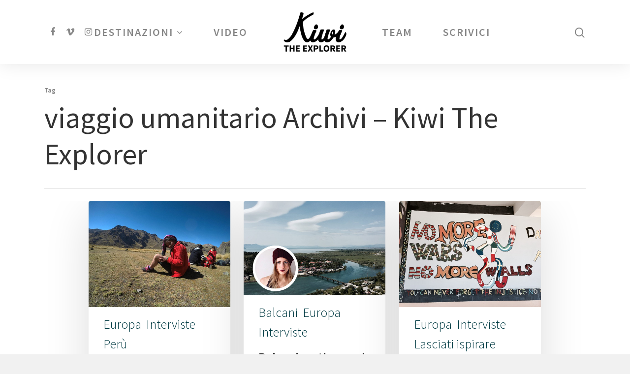

--- FILE ---
content_type: text/html; charset=UTF-8
request_url: https://www.kiwithexplorer.com/tag/viaggio-umanitario/
body_size: 18057
content:
<!doctype html>

<html lang="it-IT" class="no-js">
<head>

<!-- Meta Tags -->
<meta http-equiv="Content-Type" content="text/html; charset=UTF-8" />

	<meta name="viewport" content="width=device-width, initial-scale=1, maximum-scale=1, user-scalable=0" />
	

<!--Shortcut icon-->
<meta name='robots' content='index, follow, max-image-preview:large, max-snippet:-1, max-video-preview:-1' />

	<!-- This site is optimized with the Yoast SEO plugin v16.7 - https://yoast.com/wordpress/plugins/seo/ -->
	<title>viaggio umanitario Archivi &ndash; Kiwi The Explorer</title>
	<link rel="canonical" href="https://www.kiwithexplorer.com/tag/viaggio-umanitario/" />
	<meta property="og:locale" content="it_IT" />
	<meta property="og:type" content="article" />
	<meta property="og:title" content="viaggio umanitario Archivi &ndash; Kiwi The Explorer" />
	<meta property="og:url" content="https://www.kiwithexplorer.com/tag/viaggio-umanitario/" />
	<meta property="og:site_name" content="Kiwi The Explorer" />
	<meta name="twitter:card" content="summary_large_image" />
	<script type="application/ld+json" class="yoast-schema-graph">{"@context":"https://schema.org","@graph":[{"@type":"Organization","@id":"https://www.kiwithexplorer.com/#organization","name":"Kiwi The Explorer","url":"https://www.kiwithexplorer.com/","sameAs":["https://www.facebook.com/kiwithexplorer","https://www.instagram.com/kiwithexplorer/"],"logo":{"@type":"ImageObject","@id":"https://www.kiwithexplorer.com/#logo","inLanguage":"it-IT","url":"http://www.kiwithexplorer.com/wp-content/uploads/2019/01/Logo_Kiwi_The_Explorer.png","contentUrl":"http://www.kiwithexplorer.com/wp-content/uploads/2019/01/Logo_Kiwi_The_Explorer.png","width":728,"height":460,"caption":"Kiwi The Explorer"},"image":{"@id":"https://www.kiwithexplorer.com/#logo"}},{"@type":"WebSite","@id":"https://www.kiwithexplorer.com/#website","url":"https://www.kiwithexplorer.com/","name":"Kiwi The Explorer","description":"","publisher":{"@id":"https://www.kiwithexplorer.com/#organization"},"potentialAction":[{"@type":"SearchAction","target":{"@type":"EntryPoint","urlTemplate":"https://www.kiwithexplorer.com/?s={search_term_string}"},"query-input":"required name=search_term_string"}],"inLanguage":"it-IT"},{"@type":"CollectionPage","@id":"https://www.kiwithexplorer.com/tag/viaggio-umanitario/#webpage","url":"https://www.kiwithexplorer.com/tag/viaggio-umanitario/","name":"viaggio umanitario Archivi &ndash; Kiwi The Explorer","isPartOf":{"@id":"https://www.kiwithexplorer.com/#website"},"breadcrumb":{"@id":"https://www.kiwithexplorer.com/tag/viaggio-umanitario/#breadcrumb"},"inLanguage":"it-IT","potentialAction":[{"@type":"ReadAction","target":["https://www.kiwithexplorer.com/tag/viaggio-umanitario/"]}]},{"@type":"BreadcrumbList","@id":"https://www.kiwithexplorer.com/tag/viaggio-umanitario/#breadcrumb","itemListElement":[{"@type":"ListItem","position":1,"name":"Home","item":"https://www.kiwithexplorer.com/"},{"@type":"ListItem","position":2,"name":"viaggio umanitario"}]}]}</script>
	<!-- / Yoast SEO plugin. -->


<link rel='dns-prefetch' href='//www.google.com' />
<link rel='dns-prefetch' href='//fonts.googleapis.com' />
<link rel='dns-prefetch' href='//s.w.org' />
<link rel="alternate" type="application/rss+xml" title="Kiwi The Explorer &raquo; Feed" href="https://www.kiwithexplorer.com/feed/" />
<link rel="alternate" type="application/rss+xml" title="Kiwi The Explorer &raquo; Feed dei commenti" href="https://www.kiwithexplorer.com/comments/feed/" />
<link rel="alternate" type="application/rss+xml" title="Kiwi The Explorer &raquo; viaggio umanitario Feed del tag" href="https://www.kiwithexplorer.com/tag/viaggio-umanitario/feed/" />
		<script type="text/javascript">
			window._wpemojiSettings = {"baseUrl":"https:\/\/s.w.org\/images\/core\/emoji\/13.0.1\/72x72\/","ext":".png","svgUrl":"https:\/\/s.w.org\/images\/core\/emoji\/13.0.1\/svg\/","svgExt":".svg","source":{"concatemoji":"https:\/\/www.kiwithexplorer.com\/wp-includes\/js\/wp-emoji-release.min.js?ver=5.7.14"}};
			!function(e,a,t){var n,r,o,i=a.createElement("canvas"),p=i.getContext&&i.getContext("2d");function s(e,t){var a=String.fromCharCode;p.clearRect(0,0,i.width,i.height),p.fillText(a.apply(this,e),0,0);e=i.toDataURL();return p.clearRect(0,0,i.width,i.height),p.fillText(a.apply(this,t),0,0),e===i.toDataURL()}function c(e){var t=a.createElement("script");t.src=e,t.defer=t.type="text/javascript",a.getElementsByTagName("head")[0].appendChild(t)}for(o=Array("flag","emoji"),t.supports={everything:!0,everythingExceptFlag:!0},r=0;r<o.length;r++)t.supports[o[r]]=function(e){if(!p||!p.fillText)return!1;switch(p.textBaseline="top",p.font="600 32px Arial",e){case"flag":return s([127987,65039,8205,9895,65039],[127987,65039,8203,9895,65039])?!1:!s([55356,56826,55356,56819],[55356,56826,8203,55356,56819])&&!s([55356,57332,56128,56423,56128,56418,56128,56421,56128,56430,56128,56423,56128,56447],[55356,57332,8203,56128,56423,8203,56128,56418,8203,56128,56421,8203,56128,56430,8203,56128,56423,8203,56128,56447]);case"emoji":return!s([55357,56424,8205,55356,57212],[55357,56424,8203,55356,57212])}return!1}(o[r]),t.supports.everything=t.supports.everything&&t.supports[o[r]],"flag"!==o[r]&&(t.supports.everythingExceptFlag=t.supports.everythingExceptFlag&&t.supports[o[r]]);t.supports.everythingExceptFlag=t.supports.everythingExceptFlag&&!t.supports.flag,t.DOMReady=!1,t.readyCallback=function(){t.DOMReady=!0},t.supports.everything||(n=function(){t.readyCallback()},a.addEventListener?(a.addEventListener("DOMContentLoaded",n,!1),e.addEventListener("load",n,!1)):(e.attachEvent("onload",n),a.attachEvent("onreadystatechange",function(){"complete"===a.readyState&&t.readyCallback()})),(n=t.source||{}).concatemoji?c(n.concatemoji):n.wpemoji&&n.twemoji&&(c(n.twemoji),c(n.wpemoji)))}(window,document,window._wpemojiSettings);
		</script>
		<style type="text/css">
img.wp-smiley,
img.emoji {
	display: inline !important;
	border: none !important;
	box-shadow: none !important;
	height: 1em !important;
	width: 1em !important;
	margin: 0 .07em !important;
	vertical-align: -0.1em !important;
	background: none !important;
	padding: 0 !important;
}
</style>
	<link rel='stylesheet' id='sb_instagram_styles-css'  href='https://www.kiwithexplorer.com/wp-content/plugins/instagram-feed/css/sbi-styles.min.css?ver=2.9.2' type='text/css' media='all' />
<link rel='stylesheet' id='wp-block-library-css'  href='https://www.kiwithexplorer.com/wp-includes/css/dist/block-library/style.min.css?ver=5.7.14' type='text/css' media='all' />
<link rel='stylesheet' id='contact-form-7-css'  href='https://www.kiwithexplorer.com/wp-content/plugins/contact-form-7/includes/css/styles.css?ver=5.4.2' type='text/css' media='all' />
<link rel='stylesheet' id='ppress-frontend-css'  href='https://www.kiwithexplorer.com/wp-content/plugins/wp-user-avatar/assets/css/frontend.min.css?ver=3.1.14' type='text/css' media='all' />
<link rel='stylesheet' id='ppress-flatpickr-css'  href='https://www.kiwithexplorer.com/wp-content/plugins/wp-user-avatar/assets/flatpickr/flatpickr.min.css?ver=3.1.14' type='text/css' media='all' />
<link rel='stylesheet' id='ppress-select2-css'  href='https://www.kiwithexplorer.com/wp-content/plugins/wp-user-avatar/assets/select2/select2.min.css?ver=5.7.14' type='text/css' media='all' />
<link rel='stylesheet' id='font-awesome-css'  href='https://www.kiwithexplorer.com/wp-content/themes/salient/css/font-awesome.min.css?ver=4.6.4' type='text/css' media='all' />
<link rel='stylesheet' id='parent-style-css'  href='https://www.kiwithexplorer.com/wp-content/themes/salient/style.css?ver=10.0.1' type='text/css' media='all' />
<link rel='stylesheet' id='rgs-css'  href='https://www.kiwithexplorer.com/wp-content/themes/salient/css/rgs.css?ver=10.0.1' type='text/css' media='all' />
<link rel='stylesheet' id='main-styles-css'  href='https://www.kiwithexplorer.com/wp-content/themes/salient-child/style.css?ver=10.0.1' type='text/css' media='all' />
<style id='main-styles-inline-css' type='text/css'>
html:not(.page-trans-loaded) { background-color: #ffffff; }
</style>
<link rel='stylesheet' id='magnific-css'  href='https://www.kiwithexplorer.com/wp-content/themes/salient/css/magnific.css?ver=8.6.0' type='text/css' media='all' />
<!--[if lt IE 9]>
<link rel='stylesheet' id='nectar-ie8-css'  href='https://www.kiwithexplorer.com/wp-content/themes/salient/css/ie8.css?ver=5.7.14' type='text/css' media='all' />
<![endif]-->
<link rel='stylesheet' id='responsive-css'  href='https://www.kiwithexplorer.com/wp-content/themes/salient/css/responsive.css?ver=10.0.1' type='text/css' media='all' />
<link rel='stylesheet' id='dynamic-css-css'  href='https://www.kiwithexplorer.com/wp-content/themes/salient-child/css/dynamic-combined.css?ver=10.0.1' type='text/css' media='all' />
<style id='dynamic-css-inline-css' type='text/css'>
@media only screen and (min-width:1000px){body #ajax-content-wrap.no-scroll{min-height:calc(100vh - 130px);height:calc(100vh - 130px)!important;}}@media only screen and (min-width:1000px){#page-header-wrap.fullscreen-header,#page-header-wrap.fullscreen-header #page-header-bg,html:not(.nectar-box-roll-loaded) .nectar-box-roll > #page-header-bg.fullscreen-header,.nectar_fullscreen_zoom_recent_projects,#nectar_fullscreen_rows:not(.afterLoaded) > div{height:calc(100vh - 129px);}.wpb_row.vc_row-o-full-height.top-level,.wpb_row.vc_row-o-full-height.top-level > .col.span_12{min-height:calc(100vh - 129px);}html:not(.nectar-box-roll-loaded) .nectar-box-roll > #page-header-bg.fullscreen-header{top:130px;}.nectar-slider-wrap[data-fullscreen="true"]:not(.loaded),.nectar-slider-wrap[data-fullscreen="true"]:not(.loaded) .swiper-container{height:calc(100vh - 128px)!important;}.admin-bar .nectar-slider-wrap[data-fullscreen="true"]:not(.loaded),.admin-bar .nectar-slider-wrap[data-fullscreen="true"]:not(.loaded) .swiper-container{height:calc(100vh - 128px - 32px)!important;}}
</style>
<link rel='stylesheet' id='skin-material-css'  href='https://www.kiwithexplorer.com/wp-content/themes/salient/css/skin-material.css?ver=10.0.1' type='text/css' media='all' />
<link rel='stylesheet' id='wpdreams-asl-basic-css'  href='https://www.kiwithexplorer.com/wp-content/plugins/ajax-search-lite/css/style.basic.css?ver=4.9.3' type='text/css' media='all' />
<link rel='stylesheet' id='wpdreams-ajaxsearchlite-css'  href='https://www.kiwithexplorer.com/wp-content/plugins/ajax-search-lite/css/style-underline.css?ver=4.9.3' type='text/css' media='all' />
<link rel='stylesheet' id='js_composer_front-css'  href='https://www.kiwithexplorer.com/wp-content/plugins/js_composer_salient/assets/css/js_composer.min.css?ver=5.6' type='text/css' media='all' />
<link rel='stylesheet' id='redux-google-fonts-salient_redux-css'  href='https://fonts.googleapis.com/css?family=Source+Sans+Pro%3A600%2C400%2C700%2C600italic%2C300%7CFrank+Ruhl+Libre%3A400%2C300&#038;subset=latin&#038;ver=1698676468' type='text/css' media='all' />
<script type='text/javascript' src='https://www.kiwithexplorer.com/wp-includes/js/jquery/jquery.min.js?ver=3.5.1' id='jquery-core-js'></script>
<script type='text/javascript' src='https://www.kiwithexplorer.com/wp-includes/js/jquery/jquery-migrate.min.js?ver=3.3.2' id='jquery-migrate-js'></script>
<script type='text/javascript' src='https://www.kiwithexplorer.com/wp-content/plugins/wp-user-avatar/assets/flatpickr/flatpickr.min.js?ver=5.7.14' id='ppress-flatpickr-js'></script>
<script type='text/javascript' src='https://www.kiwithexplorer.com/wp-content/plugins/wp-user-avatar/assets/select2/select2.min.js?ver=5.7.14' id='ppress-select2-js'></script>
<link rel="https://api.w.org/" href="https://www.kiwithexplorer.com/wp-json/" /><link rel="alternate" type="application/json" href="https://www.kiwithexplorer.com/wp-json/wp/v2/tags/192" /><link rel="EditURI" type="application/rsd+xml" title="RSD" href="https://www.kiwithexplorer.com/xmlrpc.php?rsd" />
<link rel="wlwmanifest" type="application/wlwmanifest+xml" href="https://www.kiwithexplorer.com/wp-includes/wlwmanifest.xml" /> 
<meta name="generator" content="WordPress 5.7.14" />
<script type="text/javascript"> var root = document.getElementsByTagName( "html" )[0]; root.setAttribute( "class", "js" ); </script>                <link href='//fonts.googleapis.com/css?family=Open+Sans' rel='stylesheet' type='text/css'>
                <meta name="generator" content="Powered by WPBakery Page Builder - drag and drop page builder for WordPress."/>
<!--[if lte IE 9]><link rel="stylesheet" type="text/css" href="https://www.kiwithexplorer.com/wp-content/plugins/js_composer_salient/assets/css/vc_lte_ie9.min.css" media="screen"><![endif]-->                <style type="text/css">
                    
            @font-face {
                font-family: 'aslsicons2';
                src: url('https://www.kiwithexplorer.com/wp-content/plugins/ajax-search-lite/css/fonts/icons2.eot');
                src: url('https://www.kiwithexplorer.com/wp-content/plugins/ajax-search-lite/css/fonts/icons2.eot?#iefix') format('embedded-opentype'),
                     url('https://www.kiwithexplorer.com/wp-content/plugins/ajax-search-lite/css/fonts/icons2.woff2') format('woff2'),
                     url('https://www.kiwithexplorer.com/wp-content/plugins/ajax-search-lite/css/fonts/icons2.woff') format('woff'),
                     url('https://www.kiwithexplorer.com/wp-content/plugins/ajax-search-lite/css/fonts/icons2.ttf') format('truetype'),
                     url('https://www.kiwithexplorer.com/wp-content/plugins/ajax-search-lite/css/fonts/icons2.svg#icons') format('svg');
                font-weight: normal;
                font-style: normal;
            }
            div[id*='ajaxsearchlitesettings'].searchsettings .asl_option_inner label {
                font-size: 0px !important;
                color: rgba(0, 0, 0, 0);
            }
            div[id*='ajaxsearchlitesettings'].searchsettings .asl_option_inner label:after {
                font-size: 11px !important;
                position: absolute;
                top: 0;
                left: 0;
                z-index: 1;
            }
            div[id*='ajaxsearchlite'].wpdreams_asl_container {
                width: 100%;
                margin: 30px 0px 30px 0px;
            }
            div[id*='ajaxsearchliteres'].wpdreams_asl_results div.resdrg span.highlighted {
                font-weight: bold;
                color: rgba(14, 105, 123, 1);
                background-color: rgba(238, 238, 238, 1);
            }
            div[id*='ajaxsearchliteres'].wpdreams_asl_results .results div.asl_image {
                width: 70px;
                height: 70px;
                background-size: cover;
                background-repeat: no-repeat;
            }
            div.asl_r .results {
                max-height: 400px;
            }
            
                .asl_w, .asl_w * {font-family:"Source Sans Pro" !important;}
                .asl_m input[type=search]::placeholder{font-family:"Source Sans Pro" !important;}
                .asl_m input[type=search]::-webkit-input-placeholder{font-family:"Source Sans Pro" !important;}
                .asl_m input[type=search]::-moz-placeholder{font-family:"Source Sans Pro" !important;}
                .asl_m input[type=search]:-ms-input-placeholder{font-family:"Source Sans Pro" !important;}
                
                .asl_m, .asl_m .probox {
                    background-color: rgb(255, 255, 255) !important;
                    background-image: none !important;
                    -webkit-background-image: none !important;
                    -ms-background-image: none !important;
                }
                
                .asl_m .probox svg {
                    fill: rgba(14, 105, 123, 1) !important;
                }
                .asl_m .probox .innericon {
                    background-color: rgba(255, 255, 255, 0) !important;
                    background-image: none !important;
                    -webkit-background-image: none !important;
                    -ms-background-image: none !important;
                }
                
                div.asl_r.asl_w.vertical .results .item::after {
                    display: block;
                    position: absolute;
                    bottom: 0;
                    content: '';
                    height: 1px;
                    width: 100%;
                    background: #D8D8D8;
                }
                div.asl_r.asl_w.vertical .results .item.asl_last_item::after {
                    display: none;
                }
                                </style>
                            <script type="text/javascript">
                if ( typeof _ASL !== "undefined" && _ASL !== null && typeof _ASL.initialize !== "undefined" )
                    _ASL.initialize();
            </script>
            <link rel="icon" href="https://www.kiwithexplorer.com/wp-content/uploads/2021/07/cropped-Fav-Icon-Kiwi-The-Explorer-32x32.jpg" sizes="32x32" />
<link rel="icon" href="https://www.kiwithexplorer.com/wp-content/uploads/2021/07/cropped-Fav-Icon-Kiwi-The-Explorer-192x192.jpg" sizes="192x192" />
<link rel="apple-touch-icon" href="https://www.kiwithexplorer.com/wp-content/uploads/2021/07/cropped-Fav-Icon-Kiwi-The-Explorer-180x180.jpg" />
<meta name="msapplication-TileImage" content="https://www.kiwithexplorer.com/wp-content/uploads/2021/07/cropped-Fav-Icon-Kiwi-The-Explorer-270x270.jpg" />
<noscript><style type="text/css"> .wpb_animate_when_almost_visible { opacity: 1; }</style></noscript> 
	
	
<link rel="stylesheet" href="https://use.typekit.net/ycx1vhp.css">

    
    
    <!-- Global site tag (gtag.js) - Google Analytics -->
<script async src="https://www.googletagmanager.com/gtag/js?id=UA-98701160-1"></script>
<script>
  window.dataLayer = window.dataLayer || [];
  function gtag(){dataLayer.push(arguments);}
  gtag('js', new Date());

  gtag('config', 'UA-98701160-1');
</script>

    
    
</head>


<body class="archive tag tag-viaggio-umanitario tag-192 material wpb-js-composer js-comp-ver-5.6 vc_responsive" data-footer-reveal="false" data-footer-reveal-shadow="none" data-header-format="centered-logo-between-menu" data-body-border="off" data-boxed-style="" data-header-breakpoint="1000" data-dropdown-style="minimal" data-cae="easeOutQuart" data-cad="700" data-megamenu-width="full-width" data-aie="zoom-out" data-ls="magnific" data-apte="standard" data-hhun="1" data-fancy-form-rcs="default" data-form-style="default" data-form-submit="see-through" data-is="minimal" data-button-style="default" data-header-inherit-rc="false" data-header-search="true" data-animated-anchors="true" data-ajax-transitions="true" data-full-width-header="false" data-slide-out-widget-area="true" data-slide-out-widget-area-style="slide-out-from-right" data-user-set-ocm="off" data-loading-animation="none" data-bg-header="false" data-responsive="1" data-ext-responsive="true" data-header-resize="0" data-header-color="light" data-transparent-header="false" data-cart="false" data-remove-m-parallax="" data-remove-m-video-bgs="" data-force-header-trans-color="light" data-smooth-scrolling="0" data-permanent-transparent="false" >

<script type="text/javascript"> if(navigator.userAgent.match(/(Android|iPod|iPhone|iPad|BlackBerry|IEMobile|Opera Mini)/)) { document.body.className += " using-mobile-browser "; } </script><div class="ocm-effect-wrap"><div class="ocm-effect-wrap-inner"><div id="ajax-loading-screen" data-disable-mobile="1" data-disable-fade-on-click="0" data-effect="standard" data-method="standard"><div class="loading-icon none"><div class="material-icon">
									 <div class="spinner">
										 <div class="right-side"><div class="bar"></div></div>
										 <div class="left-side"><div class="bar"></div></div>
									 </div>
									 <div class="spinner color-2">
										 <div class="right-side"><div class="bar"></div></div>
										 <div class="left-side"><div class="bar"></div></div>
									 </div>
								 </div></div></div>  
<div id="header-space" data-header-mobile-fixed='1'></div> 

	
<div id="header-outer"  data-has-menu="true" data-has-buttons="yes" data-using-pr-menu="false" data-mobile-fixed="1" data-ptnm="false" data-lhe="default" data-user-set-bg="#ffffff" data-format="centered-logo-between-menu" data-permanent-transparent="false" data-megamenu-rt="1" data-remove-fixed="0" data-header-resize="0" data-cart="false" data-transparency-option="0" data-box-shadow="large" data-shrink-num="30" data-full-width="false" data-condense="false" data-using-secondary="0" data-using-logo="1" data-logo-height="80" data-m-logo-height="40" data-padding="25" >
	
	
<div id="search-outer" class="nectar">
	<div id="search">
		<div class="container">
			 <div id="search-box">
				 <div class="inner-wrap">
					 <div class="col span_12">
						  <form action="https://www.kiwithexplorer.com/" method="GET">
														 <input type="text" name="s" id="s" value="" placeholder="Search" /> 
							 </form>
								
						<span>Hit enter to search or ESC to close</span>					</div><!--/span_12-->
				</div><!--/inner-wrap-->
			 </div><!--/search-box-->
			 <div id="close"><a href="#">
				<span class="close-wrap"> <span class="close-line close-line1"></span> <span class="close-line close-line2"></span> </span>				 </a></div>
		 </div><!--/container-->
	</div><!--/search-->
</div><!--/search-outer-->

<header id="top">
  <div class="container">
	<div class="row">
	  <div class="col span_3">
		<a id="logo" href="https://www.kiwithexplorer.com" data-supplied-ml="false" >
			<img class="stnd " alt="Kiwi The Explorer" src="https://www.kiwithexplorer.com/wp-content/uploads/2020/12/Logo_Kiwi_The_Explorer.png"  /> 
		</a>
		
			  </div><!--/span_3-->
	   
	  <div class="col span_9 col_last">
				  <a class="mobile-search" href="#searchbox"><span class="nectar-icon icon-salient-search" aria-hidden="true"></span></a>
				  <div class="slide-out-widget-area-toggle mobile-icon slide-out-from-right" data-icon-animation="simple-transform">
			<div> <a href="#sidewidgetarea" class="closed"> <span> <i class="lines-button x2"> <i class="lines"></i> </i> </span> </a> </div> 
		  </div>
				
		
		<nav>

						<ul class="sf-menu">	
				<li id="menu-item-6064" class="menu-item menu-item-type-custom menu-item-object-custom menu-item-has-children sf-with-ul menu-item-6064"><a href="#">Destinazioni<span class="sf-sub-indicator"><i class="icon-angle-down"></i></span></a>
<ul class="sub-menu">
	<li id="menu-item-6046" class="menu-item menu-item-type-taxonomy menu-item-object-category menu-item-has-children menu-item-6046"><a href="https://www.kiwithexplorer.com/category/italia/">Italia<span class="sf-sub-indicator"><i class="icon-angle-right"></i></span></a>
	<ul class="sub-menu">
		<li id="menu-item-6049" class="menu-item menu-item-type-taxonomy menu-item-object-category menu-item-6049"><a href="https://www.kiwithexplorer.com/category/italia/belluno/">Belluno</a></li>
		<li id="menu-item-6050" class="menu-item menu-item-type-taxonomy menu-item-object-category menu-item-6050"><a href="https://www.kiwithexplorer.com/category/italia/firenze/">Firenze</a></li>
		<li id="menu-item-7449" class="menu-item menu-item-type-taxonomy menu-item-object-category menu-item-7449"><a href="https://www.kiwithexplorer.com/category/italia/genova/">Genova</a></li>
		<li id="menu-item-7450" class="menu-item menu-item-type-taxonomy menu-item-object-category menu-item-7450"><a href="https://www.kiwithexplorer.com/category/italia/marostica/">Marostica</a></li>
		<li id="menu-item-6051" class="menu-item menu-item-type-taxonomy menu-item-object-category menu-item-6051"><a href="https://www.kiwithexplorer.com/category/italia/pisa/">Pisa</a></li>
		<li id="menu-item-6052" class="menu-item menu-item-type-taxonomy menu-item-object-category menu-item-6052"><a href="https://www.kiwithexplorer.com/category/italia/roma/">Roma</a></li>
		<li id="menu-item-6053" class="menu-item menu-item-type-taxonomy menu-item-object-category menu-item-6053"><a href="https://www.kiwithexplorer.com/category/italia/torino/">Torino</a></li>
		<li id="menu-item-7345" class="menu-item menu-item-type-taxonomy menu-item-object-category menu-item-7345"><a href="https://www.kiwithexplorer.com/category/italia/venezia/">Venezia</a></li>
		<li id="menu-item-7451" class="menu-item menu-item-type-taxonomy menu-item-object-category menu-item-7451"><a href="https://www.kiwithexplorer.com/category/italia/venzone/">Venzone</a></li>
		<li id="menu-item-7795" class="menu-item menu-item-type-taxonomy menu-item-object-category menu-item-7795"><a href="https://www.kiwithexplorer.com/category/italia/verona/">Verona</a></li>
	</ul>
</li>
	<li id="menu-item-6045" class="menu-item menu-item-type-taxonomy menu-item-object-category menu-item-has-children menu-item-6045"><a href="https://www.kiwithexplorer.com/category/europa/">Europa<span class="sf-sub-indicator"><i class="icon-angle-right"></i></span></a>
	<ul class="sub-menu">
		<li id="menu-item-8038" class="menu-item menu-item-type-taxonomy menu-item-object-category menu-item-8038"><a href="https://www.kiwithexplorer.com/category/europa/balcani/">Balcani</a></li>
		<li id="menu-item-6055" class="menu-item menu-item-type-taxonomy menu-item-object-category menu-item-6055"><a href="https://www.kiwithexplorer.com/category/europa/croazia/">Croazia</a></li>
		<li id="menu-item-6056" class="menu-item menu-item-type-taxonomy menu-item-object-category menu-item-6056"><a href="https://www.kiwithexplorer.com/category/europa/danimarca/">Danimarca</a></li>
		<li id="menu-item-8039" class="menu-item menu-item-type-taxonomy menu-item-object-category menu-item-8039"><a href="https://www.kiwithexplorer.com/category/europa/germania/">Germania</a></li>
		<li id="menu-item-6057" class="menu-item menu-item-type-taxonomy menu-item-object-category menu-item-6057"><a href="https://www.kiwithexplorer.com/category/europa/grecia/">Grecia</a></li>
		<li id="menu-item-7794" class="menu-item menu-item-type-taxonomy menu-item-object-category menu-item-7794"><a href="https://www.kiwithexplorer.com/category/europa/isole-canarie/">Isole Canarie</a></li>
		<li id="menu-item-6058" class="menu-item menu-item-type-taxonomy menu-item-object-category menu-item-6058"><a href="https://www.kiwithexplorer.com/category/europa/malta/">Malta</a></li>
		<li id="menu-item-8040" class="menu-item menu-item-type-taxonomy menu-item-object-category menu-item-8040"><a href="https://www.kiwithexplorer.com/category/europa/norvegia/">Norvegia</a></li>
		<li id="menu-item-6059" class="menu-item menu-item-type-taxonomy menu-item-object-category menu-item-6059"><a href="https://www.kiwithexplorer.com/category/europa/paese-bassi/">Paesi Bassi</a></li>
		<li id="menu-item-6060" class="menu-item menu-item-type-taxonomy menu-item-object-category menu-item-6060"><a href="https://www.kiwithexplorer.com/category/europa/polonia/">Polonia</a></li>
		<li id="menu-item-6061" class="menu-item menu-item-type-taxonomy menu-item-object-category menu-item-6061"><a href="https://www.kiwithexplorer.com/category/europa/portogallo/">Portogallo</a></li>
		<li id="menu-item-6062" class="menu-item menu-item-type-taxonomy menu-item-object-category menu-item-6062"><a href="https://www.kiwithexplorer.com/category/europa/spagna/">Spagna</a></li>
		<li id="menu-item-8041" class="menu-item menu-item-type-taxonomy menu-item-object-category menu-item-8041"><a href="https://www.kiwithexplorer.com/category/europa/ungheria/">Ungheria</a></li>
	</ul>
</li>
	<li id="menu-item-6042" class="menu-item menu-item-type-taxonomy menu-item-object-category menu-item-has-children menu-item-6042"><a href="https://www.kiwithexplorer.com/category/africa/">Africa<span class="sf-sub-indicator"><i class="icon-angle-right"></i></span></a>
	<ul class="sub-menu">
		<li id="menu-item-8035" class="menu-item menu-item-type-taxonomy menu-item-object-category menu-item-8035"><a href="https://www.kiwithexplorer.com/category/africa/marocco/">Marocco</a></li>
		<li id="menu-item-6054" class="menu-item menu-item-type-taxonomy menu-item-object-category menu-item-6054"><a href="https://www.kiwithexplorer.com/category/africa/mauritius/">Mauritius</a></li>
		<li id="menu-item-8036" class="menu-item menu-item-type-taxonomy menu-item-object-category menu-item-8036"><a href="https://www.kiwithexplorer.com/category/africa/sudafrica/">Sudafrica</a></li>
		<li id="menu-item-9725" class="menu-item menu-item-type-taxonomy menu-item-object-category menu-item-9725"><a href="https://www.kiwithexplorer.com/category/africa/tanzania/">Tanzania</a></li>
	</ul>
</li>
	<li id="menu-item-6043" class="menu-item menu-item-type-taxonomy menu-item-object-category menu-item-has-children menu-item-6043"><a href="https://www.kiwithexplorer.com/category/america/">America<span class="sf-sub-indicator"><i class="icon-angle-right"></i></span></a>
	<ul class="sub-menu">
		<li id="menu-item-8043" class="menu-item menu-item-type-taxonomy menu-item-object-category menu-item-8043"><a href="https://www.kiwithexplorer.com/category/america/argentina/">Argentina</a></li>
		<li id="menu-item-8044" class="menu-item menu-item-type-taxonomy menu-item-object-category menu-item-8044"><a href="https://www.kiwithexplorer.com/category/america/canada/">Canada</a></li>
		<li id="menu-item-8045" class="menu-item menu-item-type-taxonomy menu-item-object-category menu-item-8045"><a href="https://www.kiwithexplorer.com/category/america/peru/">Perù</a></li>
		<li id="menu-item-8050" class="menu-item menu-item-type-taxonomy menu-item-object-category menu-item-8050"><a href="https://www.kiwithexplorer.com/category/america/usa/">USA</a></li>
	</ul>
</li>
	<li id="menu-item-6044" class="menu-item menu-item-type-taxonomy menu-item-object-category menu-item-has-children menu-item-6044"><a href="https://www.kiwithexplorer.com/category/asia/">Asia<span class="sf-sub-indicator"><i class="icon-angle-right"></i></span></a>
	<ul class="sub-menu">
		<li id="menu-item-8042" class="menu-item menu-item-type-taxonomy menu-item-object-category menu-item-8042"><a href="https://www.kiwithexplorer.com/category/asia/sri-lanka/">Sri Lanka</a></li>
	</ul>
</li>
	<li id="menu-item-6085" class="menu-item menu-item-type-taxonomy menu-item-object-category menu-item-6085"><a href="https://www.kiwithexplorer.com/category/lasciati-ispirare/">Lasciati ispirare</a></li>
</ul>
</li>
<li id="menu-item-6048" class="menu-item menu-item-type-taxonomy menu-item-object-category menu-item-6048"><a href="https://www.kiwithexplorer.com/category/video/">Video</a></li>
<li id="menu-item-7223" class="menu-item menu-item-type-post_type menu-item-object-page menu-item-7223"><a href="https://www.kiwithexplorer.com/team/">Team</a></li>
<li id="menu-item-7758" class="menu-item menu-item-type-post_type menu-item-object-page menu-item-7758"><a href="https://www.kiwithexplorer.com/scrivici/">Scrivici</a></li>
<li id="social-in-menu" class="button_social_group"><a target="_blank" href="https://www.facebook.com/kiwithexplorer/"><i class="fa fa-facebook"></i> </a><a target="_blank" href="https://vimeo.com/kiwithexplorer"><i class="fa fa-vimeo"></i> </a><a target="_blank" href="https://www.instagram.com/kiwithexplorer/"><i class="fa fa-instagram"></i> </a></li>			</ul>
			
				

						<ul class="buttons" data-user-set-ocm="off">

				<li id="search-btn"><div><a href="#searchbox"><span class="icon-salient-search" aria-hidden="true"></span></a></div> </li>			   
			</ul>
			
					   
		</nav>

		
		<div class="logo-spacing"><img class="hidden-logo" alt="Kiwi The Explorer" src="https://www.kiwithexplorer.com/wp-content/uploads/2020/12/Logo_Kiwi_The_Explorer.png" /></div>		
	  </div><!--/span_9-->

		
	</div><!--/row-->
  </div><!--/container-->
</header>
			
	 
</div><!--/header-outer-->


<div id="ajax-content-wrap">




			

	   			 <div class="row page-header-no-bg" data-alignment="left">
			    	<div class="container">	
						<div class="col span_12 section-title">
							<span class="subheader">Tag</span>
							<h1>viaggio umanitario Archivi &ndash; Kiwi The Explorer</h1>
						</div>
					</div>

				</div> 


   			
<div class="container-wrap">
		
	<div class="container main-content">
		
		<div class="row">
			
			<div class="post-area col  span_12 col_last masonry material  infinite_scroll" data-ams="4px" data-remove-post-date="1" data-remove-post-author="1" data-remove-post-comment-number="1" data-remove-post-nectar-love="1"> <div class="posts-container"  data-load-animation="none">
<article id="post-7582" class="regular masonry-blog-item post-7582 post type-post status-publish format-standard has-post-thumbnail category-europa category-interviste category-peru tag-america tag-intervista tag-natura tag-peru tag-viaggio-umanitario">

	<div class="inner-wrap animated">

		<div class="post-content">
			
			
				<div class="content-inner">
					
														   <a class="entire-meta-link" href="https://www.kiwithexplorer.com/partire-per-il-peru-missione-felicita/"></a>
									  <a href="https://www.kiwithexplorer.com/partire-per-il-peru-missione-felicita/"><span class="post-featured-img"><img width="1024" height="768" src="https://www.kiwithexplorer.com/wp-content/uploads/2019/01/Eleonora-Francescato_Perù_Kiwi-The-Explorer-5-1024x768.jpg" class="attachment-large size-large skip-lazy wp-post-image" alt="Eleonora Francescato Perù Kiwi The Explorer 5" loading="lazy" title="" srcset="https://www.kiwithexplorer.com/wp-content/uploads/2019/01/Eleonora-Francescato_Perù_Kiwi-The-Explorer-5-1024x768.jpg 1024w, https://www.kiwithexplorer.com/wp-content/uploads/2019/01/Eleonora-Francescato_Perù_Kiwi-The-Explorer-5-300x225.jpg 300w, https://www.kiwithexplorer.com/wp-content/uploads/2019/01/Eleonora-Francescato_Perù_Kiwi-The-Explorer-5-768x576.jpg 768w, https://www.kiwithexplorer.com/wp-content/uploads/2019/01/Eleonora-Francescato_Perù_Kiwi-The-Explorer-5.jpg 1599w" sizes="(max-width: 1024px) 100vw, 1024px" /></span></a>					
											
						
							
						<span class="meta-category"><a class="europa" href="https://www.kiwithexplorer.com/category/europa/">Europa</a><a class="interviste" href="https://www.kiwithexplorer.com/category/interviste/">Interviste</a><a class="peru" href="https://www.kiwithexplorer.com/category/america/peru/">Perù</a></span>
						<div class="article-content-wrap">
							
																		
							<div class="post-header">
																	
								<h3 class="title">
									 
										<a href="https://www.kiwithexplorer.com/partire-per-il-peru-missione-felicita/">											Partire per il Perù: una missione di felicità										  								</a> 
																	</h3>

															</div><!--/post-header-->
						<div class="excerpt">Eleonora 23 anni Speranzosa, avventurosa,  sorridente Instagram 1. Come hai raggiunto la località? Con che&hellip;</div><div class="grav-wrap"><a href="https://www.kiwithexplorer.com/author/vale_lovat_kiwi/"><img data-del="avatar" alt='Valentina Lovat' src='https://www.kiwithexplorer.com/wp-content/uploads/2019/02/Valentina-Lovat-Kiwi-The-Explorer-100x100.jpg' class='avatar pp-user-avatar avatar-70 photo ' height='70' width='70'/></a><div class="text"><a href="https://www.kiwithexplorer.com/author/vale_lovat_kiwi/" rel="author">Valentina Lovat</a><span>01/10/2018</span></div></div>							
						</div><!--article-content-wrap-->

					                    
				<div class="data-articolo"><span class="meta-date date published"> Pubblicato il 01/10/2018</span></div><!--/data di pubblicazione articolo-->		
                    
                    
				</div><!--/content-inner-->

						
		</div><!--/post-content-->

	</div><!--/inner-wrap-->
		
</article><!--/article-->

<article id="post-7525" class="regular masonry-blog-item post-7525 post type-post status-publish format-standard has-post-thumbnail category-balcani category-europa category-interviste tag-balcani tag-intervista tag-persone tag-viaggio-umanitario">

	<div class="inner-wrap animated">

		<div class="post-content">
			
			
				<div class="content-inner">
					
														   <a class="entire-meta-link" href="https://www.kiwithexplorer.com/balcani-on-the-road-croazia-albania-bosnia/"></a>
									  <a href="https://www.kiwithexplorer.com/balcani-on-the-road-croazia-albania-bosnia/"><span class="post-featured-img"><img width="1024" height="683" src="https://www.kiwithexplorer.com/wp-content/uploads/2018/03/Sara-Nicoletti-balcani-Kiwi-The-Explorer-1-1024x683.jpg" class="attachment-large size-large skip-lazy wp-post-image" alt="" loading="lazy" title="" srcset="https://www.kiwithexplorer.com/wp-content/uploads/2018/03/Sara-Nicoletti-balcani-Kiwi-The-Explorer-1-1024x683.jpg 1024w, https://www.kiwithexplorer.com/wp-content/uploads/2018/03/Sara-Nicoletti-balcani-Kiwi-The-Explorer-1-300x200.jpg 300w, https://www.kiwithexplorer.com/wp-content/uploads/2018/03/Sara-Nicoletti-balcani-Kiwi-The-Explorer-1-768x512.jpg 768w, https://www.kiwithexplorer.com/wp-content/uploads/2018/03/Sara-Nicoletti-balcani-Kiwi-The-Explorer-1-1536x1024.jpg 1536w, https://www.kiwithexplorer.com/wp-content/uploads/2018/03/Sara-Nicoletti-balcani-Kiwi-The-Explorer-1-900x600.jpg 900w, https://www.kiwithexplorer.com/wp-content/uploads/2018/03/Sara-Nicoletti-balcani-Kiwi-The-Explorer-1.jpg 1600w" sizes="(max-width: 1024px) 100vw, 1024px" /></span></a>					
											
						
							
						<span class="meta-category"><a class="balcani" href="https://www.kiwithexplorer.com/category/europa/balcani/">Balcani</a><a class="europa" href="https://www.kiwithexplorer.com/category/europa/">Europa</a><a class="interviste" href="https://www.kiwithexplorer.com/category/interviste/">Interviste</a></span>
						<div class="article-content-wrap">
							
																		
							<div class="post-header">
																	
								<h3 class="title">
									 
										<a href="https://www.kiwithexplorer.com/balcani-on-the-road-croazia-albania-bosnia/">											Balcani on the road: Croazia, Serbia, Albania, Bosnia e Montenegro										  								</a> 
																	</h3>

															</div><!--/post-header-->
						<div class="excerpt">Sara 20 anni Determinata, empatica, open-minded Instagram 1. Dal punto di vista naturalistico cosa offre&hellip;</div><div class="grav-wrap"><a href="https://www.kiwithexplorer.com/author/vale_lovat_kiwi/"><img data-del="avatar" alt='Valentina Lovat' src='https://www.kiwithexplorer.com/wp-content/uploads/2019/02/Valentina-Lovat-Kiwi-The-Explorer-100x100.jpg' class='avatar pp-user-avatar avatar-70 photo ' height='70' width='70'/></a><div class="text"><a href="https://www.kiwithexplorer.com/author/vale_lovat_kiwi/" rel="author">Valentina Lovat</a><span>20/03/2018</span></div></div>							
						</div><!--article-content-wrap-->

					                    
				<div class="data-articolo"><span class="meta-date date published"> Pubblicato il 20/03/2018</span></div><!--/data di pubblicazione articolo-->		
                    
                    
				</div><!--/content-inner-->

						
		</div><!--/post-content-->

	</div><!--/inner-wrap-->
		
</article><!--/article-->

<article id="post-7519" class="regular masonry-blog-item post-7519 post type-post status-publish format-standard has-post-thumbnail category-europa category-interviste category-lasciati-ispirare tag-balcani tag-intervista tag-persone tag-viaggio-umanitario">

	<div class="inner-wrap animated">

		<div class="post-content">
			
			
				<div class="content-inner">
					
														   <a class="entire-meta-link" href="https://www.kiwithexplorer.com/guardare-mondo-nuovi-occhi-perche-partire-un-viaggio-umanitario/"></a>
									  <a href="https://www.kiwithexplorer.com/guardare-mondo-nuovi-occhi-perche-partire-un-viaggio-umanitario/"><span class="post-featured-img"><img width="1024" height="768" src="https://www.kiwithexplorer.com/wp-content/uploads/2018/03/Sara-Balcani-viaggio-umanitario-Kiwi-The-Explorer7-1024x768.jpg" class="attachment-large size-large skip-lazy wp-post-image" alt="Sara Balcani Viaggio Umanitario Kiwi The Explorer" loading="lazy" title="" srcset="https://www.kiwithexplorer.com/wp-content/uploads/2018/03/Sara-Balcani-viaggio-umanitario-Kiwi-The-Explorer7-1024x768.jpg 1024w, https://www.kiwithexplorer.com/wp-content/uploads/2018/03/Sara-Balcani-viaggio-umanitario-Kiwi-The-Explorer7-300x225.jpg 300w, https://www.kiwithexplorer.com/wp-content/uploads/2018/03/Sara-Balcani-viaggio-umanitario-Kiwi-The-Explorer7-768x576.jpg 768w, https://www.kiwithexplorer.com/wp-content/uploads/2018/03/Sara-Balcani-viaggio-umanitario-Kiwi-The-Explorer7-1536x1152.jpg 1536w, https://www.kiwithexplorer.com/wp-content/uploads/2018/03/Sara-Balcani-viaggio-umanitario-Kiwi-The-Explorer7.jpg 1600w" sizes="(max-width: 1024px) 100vw, 1024px" /></span></a>					
											
						
							
						<span class="meta-category"><a class="europa" href="https://www.kiwithexplorer.com/category/europa/">Europa</a><a class="interviste" href="https://www.kiwithexplorer.com/category/interviste/">Interviste</a><a class="lasciati-ispirare" href="https://www.kiwithexplorer.com/category/lasciati-ispirare/">Lasciati ispirare</a></span>
						<div class="article-content-wrap">
							
																		
							<div class="post-header">
																	
								<h3 class="title">
									 
										<a href="https://www.kiwithexplorer.com/guardare-mondo-nuovi-occhi-perche-partire-un-viaggio-umanitario/">											Guardare il mondo con nuovi occhi: perché partire per un viaggio umanitario?										  								</a> 
																	</h3>

															</div><!--/post-header-->
						<div class="excerpt">Sara 20 anni Determinata, empatica, open-minded Instagram 1. Cosa significa partire per un viaggio interculturale&hellip;</div><div class="grav-wrap"><a href="https://www.kiwithexplorer.com/author/vale_lovat_kiwi/"><img data-del="avatar" alt='Valentina Lovat' src='https://www.kiwithexplorer.com/wp-content/uploads/2019/02/Valentina-Lovat-Kiwi-The-Explorer-100x100.jpg' class='avatar pp-user-avatar avatar-70 photo ' height='70' width='70'/></a><div class="text"><a href="https://www.kiwithexplorer.com/author/vale_lovat_kiwi/" rel="author">Valentina Lovat</a><span>18/03/2018</span></div></div>							
						</div><!--article-content-wrap-->

					                    
				<div class="data-articolo"><span class="meta-date date published"> Pubblicato il 18/03/2018</span></div><!--/data di pubblicazione articolo-->		
                    
                    
				</div><!--/content-inner-->

						
		</div><!--/post-content-->

	</div><!--/inner-wrap-->
		
</article><!--/article-->
				
			</div><!--/posts container-->
				
							
		</div><!--/post-area-->
		
					
						
		</div><!--/row-->
		
	</div><!--/container-->

</div><!--/container-wrap-->
	

<div id="footer-outer" data-midnight="light" data-cols="1" data-custom-color="true" data-disable-copyright="false" data-matching-section-color="true" data-copyright-line="false" data-using-bg-img="false" data-bg-img-overlay="1.0" data-full-width="1" data-using-widget-area="true" >
	
  
<div id="footer-widgets" data-cols="1">
  
  <div class="container">
	
		
	<div class="row">
	   
	  	   
	  <div class="col span_12">
		  <!-- Footer widget area 1 -->
		  <div id="custom_html-5" class="widget_text widget widget_custom_html"><div class="textwidget custom-html-widget">
<div id="sb_instagram" class="sbi sbi_col_4  sbi_width_resp sbi_disable_mobile" style="width: 100%;" data-feedid="sbi_kiwithexplorer#8" data-res="auto" data-cols="4" data-num="8" data-shortcode-atts="{}"  data-postid="" data-sbi-flags="favorLocal,gdpr">
	
    <div id="sbi_images" >
		<div class="sbi_item sbi_type_video sbi_new sbi_transition sbi_igtv" id="sbi_17856351401027411" data-date="1592215237">
    <div class="sbi_photo_wrap">
        <a class="sbi_photo" href="https://www.instagram.com/tv/CBc5hBUKK7H/" target="_blank" rel="noopener nofollow" data-full-res="https://scontent-amt2-1.cdninstagram.com/v/t51.29350-15/103554138_251058642860056_9181048874970971871_n.jpg?_nc_cat=102&#038;ccb=1-3&#038;_nc_sid=8ae9d6&#038;_nc_ohc=PXb56QyvUskAX-b38LH&#038;_nc_ht=scontent-amt2-1.cdninstagram.com&#038;oh=d60b3f619f805d44fd0af7644c24da91&#038;oe=60B91898" data-img-src-set="{&quot;d&quot;:&quot;https:\/\/scontent-amt2-1.cdninstagram.com\/v\/t51.29350-15\/103554138_251058642860056_9181048874970971871_n.jpg?_nc_cat=102&amp;ccb=1-3&amp;_nc_sid=8ae9d6&amp;_nc_ohc=PXb56QyvUskAX-b38LH&amp;_nc_ht=scontent-amt2-1.cdninstagram.com&amp;oh=d60b3f619f805d44fd0af7644c24da91&amp;oe=60B91898&quot;,&quot;150&quot;:&quot;https:\/\/scontent-amt2-1.cdninstagram.com\/v\/t51.29350-15\/103554138_251058642860056_9181048874970971871_n.jpg?_nc_cat=102&amp;ccb=1-3&amp;_nc_sid=8ae9d6&amp;_nc_ohc=PXb56QyvUskAX-b38LH&amp;_nc_ht=scontent-amt2-1.cdninstagram.com&amp;oh=d60b3f619f805d44fd0af7644c24da91&amp;oe=60B91898&quot;,&quot;320&quot;:&quot;https:\/\/scontent-amt2-1.cdninstagram.com\/v\/t51.29350-15\/103554138_251058642860056_9181048874970971871_n.jpg?_nc_cat=102&amp;ccb=1-3&amp;_nc_sid=8ae9d6&amp;_nc_ohc=PXb56QyvUskAX-b38LH&amp;_nc_ht=scontent-amt2-1.cdninstagram.com&amp;oh=d60b3f619f805d44fd0af7644c24da91&amp;oe=60B91898&quot;,&quot;640&quot;:&quot;https:\/\/scontent-amt2-1.cdninstagram.com\/v\/t51.29350-15\/103554138_251058642860056_9181048874970971871_n.jpg?_nc_cat=102&amp;ccb=1-3&amp;_nc_sid=8ae9d6&amp;_nc_ohc=PXb56QyvUskAX-b38LH&amp;_nc_ht=scontent-amt2-1.cdninstagram.com&amp;oh=d60b3f619f805d44fd0af7644c24da91&amp;oe=60B91898&quot;}">
            <span class="sbi-screenreader">“A Lanzarote”. Un’isola, uno stile di vita, </span>
            	        <svg style="color: rgba(255,255,255,1)" class="svg-inline--fa fa-play fa-w-14 sbi_playbtn" aria-label="Play" aria-hidden="true" data-fa-processed="" data-prefix="fa" data-icon="play" role="presentation" xmlns="http://www.w3.org/2000/svg" viewBox="0 0 448 512"><path fill="currentColor" d="M424.4 214.7L72.4 6.6C43.8-10.3 0 6.1 0 47.9V464c0 37.5 40.7 60.1 72.4 41.3l352-208c31.4-18.5 31.5-64.1 0-82.6z"></path></svg>            <img src="https://www.kiwithexplorer.com/wp-content/plugins/instagram-feed/img/placeholder.png" alt="“A Lanzarote”. Un’isola, uno stile di vita, uno spazio in cui umanità e natura hanno imparato a convivere, fino ad oggi. “A Lanzarote” è una lode all’equilibrio che punta a far riflettere sul ruolo della natura per la nostra esistenza e di come, in un futuro sempre più imprevedibile, ci sia la necessità di ritrovare una relazione con le meraviglie naturali che ci circondano. “A Lanzarote” vuole essere un’inizio di un percorso che vede la combinazione di natura, design e artigianato locale per promuovere una mentalità di viaggio e vita sostenibili. Questo è Kiwi sotto un’altra veste, la  nostra.🌊 Short Film ambientato a Lanzarote (Canarie, Spagna) è stato realizzato da @federico.girotto e @valentinalovat durante il periodo di quarantena, aprile 2020, utilizzando materiali registrati in passato. 
Short film completo su IGTV🎞

#Lanzarote">
        </a>
    </div>
</div><div class="sbi_item sbi_type_carousel sbi_new sbi_transition" id="sbi_17859919906934346" data-date="1590567340">
    <div class="sbi_photo_wrap">
        <a class="sbi_photo" href="https://www.instagram.com/p/CAryrhgq_vg/" target="_blank" rel="noopener nofollow" data-full-res="https://scontent-amt2-1.cdninstagram.com/v/t51.2885-15/101540479_569529140662396_4696081547469698858_n.jpg?_nc_cat=109&#038;ccb=1-3&#038;_nc_sid=8ae9d6&#038;_nc_ohc=YBqTvQ5lw2EAX_7JRKW&#038;_nc_ht=scontent-amt2-1.cdninstagram.com&#038;oh=e708176c24b79c21ecf26c5e57af7abf&#038;oe=60B9F50C" data-img-src-set="{&quot;d&quot;:&quot;https:\/\/scontent-amt2-1.cdninstagram.com\/v\/t51.2885-15\/101540479_569529140662396_4696081547469698858_n.jpg?_nc_cat=109&amp;ccb=1-3&amp;_nc_sid=8ae9d6&amp;_nc_ohc=YBqTvQ5lw2EAX_7JRKW&amp;_nc_ht=scontent-amt2-1.cdninstagram.com&amp;oh=e708176c24b79c21ecf26c5e57af7abf&amp;oe=60B9F50C&quot;,&quot;150&quot;:&quot;https:\/\/scontent-amt2-1.cdninstagram.com\/v\/t51.2885-15\/101540479_569529140662396_4696081547469698858_n.jpg?_nc_cat=109&amp;ccb=1-3&amp;_nc_sid=8ae9d6&amp;_nc_ohc=YBqTvQ5lw2EAX_7JRKW&amp;_nc_ht=scontent-amt2-1.cdninstagram.com&amp;oh=e708176c24b79c21ecf26c5e57af7abf&amp;oe=60B9F50C&quot;,&quot;320&quot;:&quot;https:\/\/scontent-amt2-1.cdninstagram.com\/v\/t51.2885-15\/101540479_569529140662396_4696081547469698858_n.jpg?_nc_cat=109&amp;ccb=1-3&amp;_nc_sid=8ae9d6&amp;_nc_ohc=YBqTvQ5lw2EAX_7JRKW&amp;_nc_ht=scontent-amt2-1.cdninstagram.com&amp;oh=e708176c24b79c21ecf26c5e57af7abf&amp;oe=60B9F50C&quot;,&quot;640&quot;:&quot;https:\/\/scontent-amt2-1.cdninstagram.com\/v\/t51.2885-15\/101540479_569529140662396_4696081547469698858_n.jpg?_nc_cat=109&amp;ccb=1-3&amp;_nc_sid=8ae9d6&amp;_nc_ohc=YBqTvQ5lw2EAX_7JRKW&amp;_nc_ht=scontent-amt2-1.cdninstagram.com&amp;oh=e708176c24b79c21ecf26c5e57af7abf&amp;oe=60B9F50C&quot;}">
            <span class="sbi-screenreader">Barcellona è entrata nella Fase 1. Qui in Spagna </span>
            <svg class="svg-inline--fa fa-clone fa-w-16 sbi_lightbox_carousel_icon" aria-hidden="true" aria-label="Clone" data-fa-proƒcessed="" data-prefix="far" data-icon="clone" role="img" xmlns="http://www.w3.org/2000/svg" viewBox="0 0 512 512">
	                <path fill="currentColor" d="M464 0H144c-26.51 0-48 21.49-48 48v48H48c-26.51 0-48 21.49-48 48v320c0 26.51 21.49 48 48 48h320c26.51 0 48-21.49 48-48v-48h48c26.51 0 48-21.49 48-48V48c0-26.51-21.49-48-48-48zM362 464H54a6 6 0 0 1-6-6V150a6 6 0 0 1 6-6h42v224c0 26.51 21.49 48 48 48h224v42a6 6 0 0 1-6 6zm96-96H150a6 6 0 0 1-6-6V54a6 6 0 0 1 6-6h308a6 6 0 0 1 6 6v308a6 6 0 0 1-6 6z"></path>
	            </svg>	                    <img src="https://www.kiwithexplorer.com/wp-content/plugins/instagram-feed/img/placeholder.png" alt="Barcellona è entrata nella Fase 1. Qui in Spagna le fasi sono diverse rispetto all’Italia, hanno dato la possibilità di aprire a bar e ristoranti con terrazze e spazi aperti, via libera all’asporto, all’apertura di piccoli negozi e a ritrovi tra amici e parenti con un massimo di persone. 
In tutto questo però, possiamo uscire di casa solo dalle 6 alle 10 e dalle 20 alle 23, mentre di giorno possono uscire solo famiglie, anziani e lavoratori.

Aspettando la possibilità di prendere un volo in sicurezza per rientrare a casa, intanto ci godiamo albe e tramonti spagnoli♥️">
        </a>
    </div>
</div><div class="sbi_item sbi_type_carousel sbi_new sbi_transition" id="sbi_17884305151574605" data-date="1590244763">
    <div class="sbi_photo_wrap">
        <a class="sbi_photo" href="https://www.instagram.com/p/CAiLafgqINy/" target="_blank" rel="noopener nofollow" data-full-res="https://scontent-amt2-1.cdninstagram.com/v/t51.2885-15/101029312_3315125998522007_244997654528110350_n.jpg?_nc_cat=111&#038;ccb=1-3&#038;_nc_sid=8ae9d6&#038;_nc_ohc=MrRqmCXq_acAX_zsK_0&#038;_nc_ht=scontent-amt2-1.cdninstagram.com&#038;oh=93202cda19d796997c0e5ae319577300&#038;oe=60B957C0" data-img-src-set="{&quot;d&quot;:&quot;https:\/\/scontent-amt2-1.cdninstagram.com\/v\/t51.2885-15\/101029312_3315125998522007_244997654528110350_n.jpg?_nc_cat=111&amp;ccb=1-3&amp;_nc_sid=8ae9d6&amp;_nc_ohc=MrRqmCXq_acAX_zsK_0&amp;_nc_ht=scontent-amt2-1.cdninstagram.com&amp;oh=93202cda19d796997c0e5ae319577300&amp;oe=60B957C0&quot;,&quot;150&quot;:&quot;https:\/\/scontent-amt2-1.cdninstagram.com\/v\/t51.2885-15\/101029312_3315125998522007_244997654528110350_n.jpg?_nc_cat=111&amp;ccb=1-3&amp;_nc_sid=8ae9d6&amp;_nc_ohc=MrRqmCXq_acAX_zsK_0&amp;_nc_ht=scontent-amt2-1.cdninstagram.com&amp;oh=93202cda19d796997c0e5ae319577300&amp;oe=60B957C0&quot;,&quot;320&quot;:&quot;https:\/\/scontent-amt2-1.cdninstagram.com\/v\/t51.2885-15\/101029312_3315125998522007_244997654528110350_n.jpg?_nc_cat=111&amp;ccb=1-3&amp;_nc_sid=8ae9d6&amp;_nc_ohc=MrRqmCXq_acAX_zsK_0&amp;_nc_ht=scontent-amt2-1.cdninstagram.com&amp;oh=93202cda19d796997c0e5ae319577300&amp;oe=60B957C0&quot;,&quot;640&quot;:&quot;https:\/\/scontent-amt2-1.cdninstagram.com\/v\/t51.2885-15\/101029312_3315125998522007_244997654528110350_n.jpg?_nc_cat=111&amp;ccb=1-3&amp;_nc_sid=8ae9d6&amp;_nc_ohc=MrRqmCXq_acAX_zsK_0&amp;_nc_ht=scontent-amt2-1.cdninstagram.com&amp;oh=93202cda19d796997c0e5ae319577300&amp;oe=60B957C0&quot;}">
            <span class="sbi-screenreader">Qui a Barcellona procede tutto tranquillo, tanto s</span>
            <svg class="svg-inline--fa fa-clone fa-w-16 sbi_lightbox_carousel_icon" aria-hidden="true" aria-label="Clone" data-fa-proƒcessed="" data-prefix="far" data-icon="clone" role="img" xmlns="http://www.w3.org/2000/svg" viewBox="0 0 512 512">
	                <path fill="currentColor" d="M464 0H144c-26.51 0-48 21.49-48 48v48H48c-26.51 0-48 21.49-48 48v320c0 26.51 21.49 48 48 48h320c26.51 0 48-21.49 48-48v-48h48c26.51 0 48-21.49 48-48V48c0-26.51-21.49-48-48-48zM362 464H54a6 6 0 0 1-6-6V150a6 6 0 0 1 6-6h42v224c0 26.51 21.49 48 48 48h224v42a6 6 0 0 1-6 6zm96-96H150a6 6 0 0 1-6-6V54a6 6 0 0 1 6-6h308a6 6 0 0 1 6 6v308a6 6 0 0 1-6 6z"></path>
	            </svg>	                    <img src="https://www.kiwithexplorer.com/wp-content/plugins/instagram-feed/img/placeholder.png" alt="Qui a Barcellona procede tutto tranquillo, tanto studio e tanto lavoro ci tengono occupate le giornate, molto più del solito. Barcellona è alla fase 0,5 e si può uscire dalle 6.00 alle 10.00 del mattino e dalle 20.00 alle 23.00. Noi ne approfittiamo per fare sport e passeggiare sul lungomare tutte le mattine (qui la mascherina non è obbligatoria se si sta lontano dagli altri) 🌊💙Ma da lunedì si passerà alla fase 1, con l’apertura di piccoli negozi, bar e ristoranti all’aperto♥️ #weareallinthistogether">
        </a>
    </div>
</div><div class="sbi_item sbi_type_video sbi_new sbi_transition" id="sbi_17868944413731924" data-date="1587987734">
    <div class="sbi_photo_wrap">
        <a class="sbi_photo" href="https://www.instagram.com/p/B_e6ZSjA5G0/" target="_blank" rel="noopener nofollow" data-full-res="https://scontent-amt2-1.cdninstagram.com/v/t51.2885-15/94827228_591518274786925_482085920085427335_n.jpg?_nc_cat=105&#038;ccb=1-3&#038;_nc_sid=8ae9d6&#038;_nc_ohc=LdEHCGSBw6MAX9mCHfF&#038;_nc_ht=scontent-amt2-1.cdninstagram.com&#038;oh=d0da914e0c0949c3b08805dc02224207&#038;oe=60BA0920" data-img-src-set="{&quot;d&quot;:&quot;https:\/\/scontent-amt2-1.cdninstagram.com\/v\/t51.2885-15\/94827228_591518274786925_482085920085427335_n.jpg?_nc_cat=105&amp;ccb=1-3&amp;_nc_sid=8ae9d6&amp;_nc_ohc=LdEHCGSBw6MAX9mCHfF&amp;_nc_ht=scontent-amt2-1.cdninstagram.com&amp;oh=d0da914e0c0949c3b08805dc02224207&amp;oe=60BA0920&quot;,&quot;150&quot;:&quot;https:\/\/scontent-amt2-1.cdninstagram.com\/v\/t51.2885-15\/94827228_591518274786925_482085920085427335_n.jpg?_nc_cat=105&amp;ccb=1-3&amp;_nc_sid=8ae9d6&amp;_nc_ohc=LdEHCGSBw6MAX9mCHfF&amp;_nc_ht=scontent-amt2-1.cdninstagram.com&amp;oh=d0da914e0c0949c3b08805dc02224207&amp;oe=60BA0920&quot;,&quot;320&quot;:&quot;https:\/\/scontent-amt2-1.cdninstagram.com\/v\/t51.2885-15\/94827228_591518274786925_482085920085427335_n.jpg?_nc_cat=105&amp;ccb=1-3&amp;_nc_sid=8ae9d6&amp;_nc_ohc=LdEHCGSBw6MAX9mCHfF&amp;_nc_ht=scontent-amt2-1.cdninstagram.com&amp;oh=d0da914e0c0949c3b08805dc02224207&amp;oe=60BA0920&quot;,&quot;640&quot;:&quot;https:\/\/scontent-amt2-1.cdninstagram.com\/v\/t51.2885-15\/94827228_591518274786925_482085920085427335_n.jpg?_nc_cat=105&amp;ccb=1-3&amp;_nc_sid=8ae9d6&amp;_nc_ohc=LdEHCGSBw6MAX9mCHfF&amp;_nc_ht=scontent-amt2-1.cdninstagram.com&amp;oh=d0da914e0c0949c3b08805dc02224207&amp;oe=60BA0920&quot;}">
            <span class="sbi-screenreader">Un salto nel 2019 con l’Alberto Angela dei pover</span>
            	        <svg style="color: rgba(255,255,255,1)" class="svg-inline--fa fa-play fa-w-14 sbi_playbtn" aria-label="Play" aria-hidden="true" data-fa-processed="" data-prefix="fa" data-icon="play" role="presentation" xmlns="http://www.w3.org/2000/svg" viewBox="0 0 448 512"><path fill="currentColor" d="M424.4 214.7L72.4 6.6C43.8-10.3 0 6.1 0 47.9V464c0 37.5 40.7 60.1 72.4 41.3l352-208c31.4-18.5 31.5-64.1 0-82.6z"></path></svg>            <img src="https://www.kiwithexplorer.com/wp-content/plugins/instagram-feed/img/placeholder.png" alt="Un salto nel 2019 con l’Alberto Angela dei poveri che ci illustra ironicamente il cratere di un vulcano nella nostra amata #lanzarote 😂 
@albertoangelarai1">
        </a>
    </div>
</div><div class="sbi_item sbi_type_carousel sbi_new sbi_transition" id="sbi_18091179010151885" data-date="1583769116">
    <div class="sbi_photo_wrap">
        <a class="sbi_photo" href="https://www.instagram.com/p/B9hMGRXA_Wl/" target="_blank" rel="noopener nofollow" data-full-res="https://scontent-ams4-1.cdninstagram.com/v/t51.2885-15/89376086_199457161374599_1950842129043304936_n.jpg?_nc_cat=100&#038;ccb=1-3&#038;_nc_sid=8ae9d6&#038;_nc_ohc=kjFJDkcUmHIAX-sk7io&#038;_nc_ht=scontent-ams4-1.cdninstagram.com&#038;oh=3cb9b99e6b86c91a54fb1afe24f0c2b1&#038;oe=60B94F22" data-img-src-set="{&quot;d&quot;:&quot;https:\/\/scontent-ams4-1.cdninstagram.com\/v\/t51.2885-15\/89376086_199457161374599_1950842129043304936_n.jpg?_nc_cat=100&amp;ccb=1-3&amp;_nc_sid=8ae9d6&amp;_nc_ohc=kjFJDkcUmHIAX-sk7io&amp;_nc_ht=scontent-ams4-1.cdninstagram.com&amp;oh=3cb9b99e6b86c91a54fb1afe24f0c2b1&amp;oe=60B94F22&quot;,&quot;150&quot;:&quot;https:\/\/scontent-ams4-1.cdninstagram.com\/v\/t51.2885-15\/89376086_199457161374599_1950842129043304936_n.jpg?_nc_cat=100&amp;ccb=1-3&amp;_nc_sid=8ae9d6&amp;_nc_ohc=kjFJDkcUmHIAX-sk7io&amp;_nc_ht=scontent-ams4-1.cdninstagram.com&amp;oh=3cb9b99e6b86c91a54fb1afe24f0c2b1&amp;oe=60B94F22&quot;,&quot;320&quot;:&quot;https:\/\/scontent-ams4-1.cdninstagram.com\/v\/t51.2885-15\/89376086_199457161374599_1950842129043304936_n.jpg?_nc_cat=100&amp;ccb=1-3&amp;_nc_sid=8ae9d6&amp;_nc_ohc=kjFJDkcUmHIAX-sk7io&amp;_nc_ht=scontent-ams4-1.cdninstagram.com&amp;oh=3cb9b99e6b86c91a54fb1afe24f0c2b1&amp;oe=60B94F22&quot;,&quot;640&quot;:&quot;https:\/\/scontent-ams4-1.cdninstagram.com\/v\/t51.2885-15\/89376086_199457161374599_1950842129043304936_n.jpg?_nc_cat=100&amp;ccb=1-3&amp;_nc_sid=8ae9d6&amp;_nc_ohc=kjFJDkcUmHIAX-sk7io&amp;_nc_ht=scontent-ams4-1.cdninstagram.com&amp;oh=3cb9b99e6b86c91a54fb1afe24f0c2b1&amp;oe=60B94F22&quot;}">
            <span class="sbi-screenreader">Non sono giorni facili. Oggi più che mai dobbiamo</span>
            <svg class="svg-inline--fa fa-clone fa-w-16 sbi_lightbox_carousel_icon" aria-hidden="true" aria-label="Clone" data-fa-proƒcessed="" data-prefix="far" data-icon="clone" role="img" xmlns="http://www.w3.org/2000/svg" viewBox="0 0 512 512">
	                <path fill="currentColor" d="M464 0H144c-26.51 0-48 21.49-48 48v48H48c-26.51 0-48 21.49-48 48v320c0 26.51 21.49 48 48 48h320c26.51 0 48-21.49 48-48v-48h48c26.51 0 48-21.49 48-48V48c0-26.51-21.49-48-48-48zM362 464H54a6 6 0 0 1-6-6V150a6 6 0 0 1 6-6h42v224c0 26.51 21.49 48 48 48h224v42a6 6 0 0 1-6 6zm96-96H150a6 6 0 0 1-6-6V54a6 6 0 0 1 6-6h308a6 6 0 0 1 6 6v308a6 6 0 0 1-6 6z"></path>
	            </svg>	                    <img src="https://www.kiwithexplorer.com/wp-content/plugins/instagram-feed/img/placeholder.png" alt="Non sono giorni facili. Oggi più che mai dobbiamo dimostrare la nostra forza e il nostro coraggio e decidere di rallentare, fermarsi.
Fermarsi oggi è una scelta saggia, intelligente, coraggiosa e rispettosa per noi, per i nostri cari e per tutti.
Le semplici regole che ci hanno imposto sono per garantire la nostra salute e sicurezza, e dobbiamo apprezzare una scelta che tutela la salute e la sanità.
Prima ci fermiamo, prima torniamo in campo più forti, scaltri e consapevoli di prima.💪🏻♥️ Qui una parte dei nostri consigli su come passare le giornate durante questo periodo un po’ buio. Altre idee nelle stories ♥️ A presto e un abbraccio a tutti,

Kiwi">
        </a>
    </div>
</div><div class="sbi_item sbi_type_carousel sbi_new sbi_transition" id="sbi_17949802048315226" data-date="1580995824">
    <div class="sbi_photo_wrap">
        <a class="sbi_photo" href="https://www.instagram.com/p/B8OidlKCbmH/" target="_blank" rel="noopener nofollow" data-full-res="https://scontent-ams4-1.cdninstagram.com/v/t51.2885-15/83239682_792247474614913_8807066618841338608_n.jpg?_nc_cat=100&#038;ccb=1-3&#038;_nc_sid=8ae9d6&#038;_nc_ohc=Z2NhrEpN534AX_Ffy9U&#038;_nc_ht=scontent-ams4-1.cdninstagram.com&#038;oh=3ccd28796e67b9d20e158f8b098596d1&#038;oe=60B9D09B" data-img-src-set="{&quot;d&quot;:&quot;https:\/\/scontent-ams4-1.cdninstagram.com\/v\/t51.2885-15\/83239682_792247474614913_8807066618841338608_n.jpg?_nc_cat=100&amp;ccb=1-3&amp;_nc_sid=8ae9d6&amp;_nc_ohc=Z2NhrEpN534AX_Ffy9U&amp;_nc_ht=scontent-ams4-1.cdninstagram.com&amp;oh=3ccd28796e67b9d20e158f8b098596d1&amp;oe=60B9D09B&quot;,&quot;150&quot;:&quot;https:\/\/scontent-ams4-1.cdninstagram.com\/v\/t51.2885-15\/83239682_792247474614913_8807066618841338608_n.jpg?_nc_cat=100&amp;ccb=1-3&amp;_nc_sid=8ae9d6&amp;_nc_ohc=Z2NhrEpN534AX_Ffy9U&amp;_nc_ht=scontent-ams4-1.cdninstagram.com&amp;oh=3ccd28796e67b9d20e158f8b098596d1&amp;oe=60B9D09B&quot;,&quot;320&quot;:&quot;https:\/\/scontent-ams4-1.cdninstagram.com\/v\/t51.2885-15\/83239682_792247474614913_8807066618841338608_n.jpg?_nc_cat=100&amp;ccb=1-3&amp;_nc_sid=8ae9d6&amp;_nc_ohc=Z2NhrEpN534AX_Ffy9U&amp;_nc_ht=scontent-ams4-1.cdninstagram.com&amp;oh=3ccd28796e67b9d20e158f8b098596d1&amp;oe=60B9D09B&quot;,&quot;640&quot;:&quot;https:\/\/scontent-ams4-1.cdninstagram.com\/v\/t51.2885-15\/83239682_792247474614913_8807066618841338608_n.jpg?_nc_cat=100&amp;ccb=1-3&amp;_nc_sid=8ae9d6&amp;_nc_ohc=Z2NhrEpN534AX_Ffy9U&amp;_nc_ht=scontent-ams4-1.cdninstagram.com&amp;oh=3ccd28796e67b9d20e158f8b098596d1&amp;oe=60B9D09B&quot;}">
            <span class="sbi-screenreader">“Lost in” - as my fav travel journalist @sara_</span>
            <svg class="svg-inline--fa fa-clone fa-w-16 sbi_lightbox_carousel_icon" aria-hidden="true" aria-label="Clone" data-fa-proƒcessed="" data-prefix="far" data-icon="clone" role="img" xmlns="http://www.w3.org/2000/svg" viewBox="0 0 512 512">
	                <path fill="currentColor" d="M464 0H144c-26.51 0-48 21.49-48 48v48H48c-26.51 0-48 21.49-48 48v320c0 26.51 21.49 48 48 48h320c26.51 0 48-21.49 48-48v-48h48c26.51 0 48-21.49 48-48V48c0-26.51-21.49-48-48-48zM362 464H54a6 6 0 0 1-6-6V150a6 6 0 0 1 6-6h42v224c0 26.51 21.49 48 48 48h224v42a6 6 0 0 1-6 6zm96-96H150a6 6 0 0 1-6-6V54a6 6 0 0 1 6-6h308a6 6 0 0 1 6 6v308a6 6 0 0 1-6 6z"></path>
	            </svg>	                    <img src="https://www.kiwithexplorer.com/wp-content/plugins/instagram-feed/img/placeholder.png" alt="“Lost in” - as my fav travel journalist @sara_izzi always says.🥰
Questa volta, o come sempre, mi perdo tra la la spuma delle onde che si infrangono sulla spiaggia; mi perdo tra i minuscoli granelli di sabbia, alla ricerca di plastica da raccogliere e conchiglie da ammirare; mi perdo nel calore dell’isola e delle persone; mi ritrovo improvvisamente felice, nell’acqua con la muta pronta per prendere l’onda e tornare a riva.🌊 Tu, quando ti perdi dove ti ritrovi?

#Lanzarote #portrait_vision #damestravel #citizenfemme #oceanwomen #somewheremagazine #sonyalpha #vscogram #surfermag #vintageoutfit #canaryislands #visitlanzarote #lanzaroteisland #lanzarotephotographer #faremagazine #exploretheworld #kiwithexplorer">
        </a>
    </div>
</div><div class="sbi_item sbi_type_image sbi_new sbi_transition" id="sbi_18128483788042205" data-date="1580914527">
    <div class="sbi_photo_wrap">
        <a class="sbi_photo" href="https://www.instagram.com/p/B8MHZstCXb5/" target="_blank" rel="noopener nofollow" data-full-res="https://scontent-ams4-1.cdninstagram.com/v/t51.2885-15/82441565_142584266771997_4973114244611031157_n.jpg?_nc_cat=100&#038;ccb=1-3&#038;_nc_sid=8ae9d6&#038;_nc_ohc=-6fvdm6YDgEAX_B9DIS&#038;_nc_ht=scontent-ams4-1.cdninstagram.com&#038;oh=ceeb0fc0b6a4dac1386a64d608031082&#038;oe=60B991D0" data-img-src-set="{&quot;d&quot;:&quot;https:\/\/scontent-ams4-1.cdninstagram.com\/v\/t51.2885-15\/82441565_142584266771997_4973114244611031157_n.jpg?_nc_cat=100&amp;ccb=1-3&amp;_nc_sid=8ae9d6&amp;_nc_ohc=-6fvdm6YDgEAX_B9DIS&amp;_nc_ht=scontent-ams4-1.cdninstagram.com&amp;oh=ceeb0fc0b6a4dac1386a64d608031082&amp;oe=60B991D0&quot;,&quot;150&quot;:&quot;https:\/\/scontent-ams4-1.cdninstagram.com\/v\/t51.2885-15\/82441565_142584266771997_4973114244611031157_n.jpg?_nc_cat=100&amp;ccb=1-3&amp;_nc_sid=8ae9d6&amp;_nc_ohc=-6fvdm6YDgEAX_B9DIS&amp;_nc_ht=scontent-ams4-1.cdninstagram.com&amp;oh=ceeb0fc0b6a4dac1386a64d608031082&amp;oe=60B991D0&quot;,&quot;320&quot;:&quot;https:\/\/scontent-ams4-1.cdninstagram.com\/v\/t51.2885-15\/82441565_142584266771997_4973114244611031157_n.jpg?_nc_cat=100&amp;ccb=1-3&amp;_nc_sid=8ae9d6&amp;_nc_ohc=-6fvdm6YDgEAX_B9DIS&amp;_nc_ht=scontent-ams4-1.cdninstagram.com&amp;oh=ceeb0fc0b6a4dac1386a64d608031082&amp;oe=60B991D0&quot;,&quot;640&quot;:&quot;https:\/\/scontent-ams4-1.cdninstagram.com\/v\/t51.2885-15\/82441565_142584266771997_4973114244611031157_n.jpg?_nc_cat=100&amp;ccb=1-3&amp;_nc_sid=8ae9d6&amp;_nc_ohc=-6fvdm6YDgEAX_B9DIS&amp;_nc_ht=scontent-ams4-1.cdninstagram.com&amp;oh=ceeb0fc0b6a4dac1386a64d608031082&amp;oe=60B991D0&quot;}">
            <span class="sbi-screenreader">Gennaio inaspettato. Non avevo programmato di torn</span>
            	                    <img src="https://www.kiwithexplorer.com/wp-content/plugins/instagram-feed/img/placeholder.png" alt="Gennaio inaspettato. Non avevo programmato di tornare così presto, eppure così è a stato. Dopo settembre e luglio, siamo atterrati a #Lanzarote in pieno inverno.🌴 Dopo una surfata tra le onde dell’Atlantico ci siamo rifugiati nel mondo di Cesar Manrique, a Mirador del Rio. Un’architettura sensazionale, pensata in modo impeccabile e con un paesaggio unico al mondo.

#Lanzarote #cesarmanrique #manrique #miradordelrio #architecture_hunter #minimalzine #minimalmag #interiordesignmagazine #faremag #lostincityguides #cntraveler #somewheremagazine #somewheretravel #travelholic #thefolknature #architecture_minimal #architecturemagazine #traveljournal #lonelyplanetmags #visitcanarias #visitlanzarote #lanzaroteisland #cact_lanzarote #kiwithexplorer">
        </a>
    </div>
</div><div class="sbi_item sbi_type_image sbi_new sbi_transition" id="sbi_17878932682525776" data-date="1580834618">
    <div class="sbi_photo_wrap">
        <a class="sbi_photo" href="https://www.instagram.com/p/B8Ju_JDCA4e/" target="_blank" rel="noopener nofollow" data-full-res="https://scontent-ams4-1.cdninstagram.com/v/t51.2885-15/84022728_1218722334988977_1885373860293794998_n.jpg?_nc_cat=107&#038;ccb=1-3&#038;_nc_sid=8ae9d6&#038;_nc_ohc=C8H2F0MgaiMAX-6HYE2&#038;_nc_ht=scontent-ams4-1.cdninstagram.com&#038;oh=c4225b7b1b1f4bafeaf6550cf4939574&#038;oe=60B920A7" data-img-src-set="{&quot;d&quot;:&quot;https:\/\/scontent-ams4-1.cdninstagram.com\/v\/t51.2885-15\/84022728_1218722334988977_1885373860293794998_n.jpg?_nc_cat=107&amp;ccb=1-3&amp;_nc_sid=8ae9d6&amp;_nc_ohc=C8H2F0MgaiMAX-6HYE2&amp;_nc_ht=scontent-ams4-1.cdninstagram.com&amp;oh=c4225b7b1b1f4bafeaf6550cf4939574&amp;oe=60B920A7&quot;,&quot;150&quot;:&quot;https:\/\/scontent-ams4-1.cdninstagram.com\/v\/t51.2885-15\/84022728_1218722334988977_1885373860293794998_n.jpg?_nc_cat=107&amp;ccb=1-3&amp;_nc_sid=8ae9d6&amp;_nc_ohc=C8H2F0MgaiMAX-6HYE2&amp;_nc_ht=scontent-ams4-1.cdninstagram.com&amp;oh=c4225b7b1b1f4bafeaf6550cf4939574&amp;oe=60B920A7&quot;,&quot;320&quot;:&quot;https:\/\/scontent-ams4-1.cdninstagram.com\/v\/t51.2885-15\/84022728_1218722334988977_1885373860293794998_n.jpg?_nc_cat=107&amp;ccb=1-3&amp;_nc_sid=8ae9d6&amp;_nc_ohc=C8H2F0MgaiMAX-6HYE2&amp;_nc_ht=scontent-ams4-1.cdninstagram.com&amp;oh=c4225b7b1b1f4bafeaf6550cf4939574&amp;oe=60B920A7&quot;,&quot;640&quot;:&quot;https:\/\/scontent-ams4-1.cdninstagram.com\/v\/t51.2885-15\/84022728_1218722334988977_1885373860293794998_n.jpg?_nc_cat=107&amp;ccb=1-3&amp;_nc_sid=8ae9d6&amp;_nc_ohc=C8H2F0MgaiMAX-6HYE2&amp;_nc_ht=scontent-ams4-1.cdninstagram.com&amp;oh=c4225b7b1b1f4bafeaf6550cf4939574&amp;oe=60B920A7&quot;}">
            <span class="sbi-screenreader">Lanzarote - Canarias - Spain - Atlantic Ocean.
Le </span>
            	                    <img src="https://www.kiwithexplorer.com/wp-content/plugins/instagram-feed/img/placeholder.png" alt="Lanzarote - Canarias - Spain - Atlantic Ocean.
Le casette bianche che si affacciano sull’oceano con le onde che si infrangono sugli scogli li appresso sono uno dei ricordi più cari di Lanzarote.💙
Due volte al giorno l’atmosfera si calma, l’acqua si ritira lontana seguendo i cicli di marea e facendo uscire le rocce laviche all’aria aperta.😍 #Lanzarote #visitlanzarote @turismolzt #lanzaroteisland #lanzaroteworld #famara #isladelanzarote #canarias #somewheremagazine #somewheremagazinetravel #surfersjournal #topcanariasphoto #thefolknature #kiwithexplorer">
        </a>
    </div>
</div>    </div>

	<div id="sbi_load">

	
	    <span class="sbi_follow_btn sbi_custom">
        <a href="https://www.instagram.com/kiwithexplorer/" style="background: rgb(234,176,39);color: rgb(255,255,255);" target="_blank" rel="noopener nofollow"><svg class="svg-inline--fa fa-instagram fa-w-14" aria-hidden="true" data-fa-processed="" aria-label="Instagram" data-prefix="fab" data-icon="instagram" role="img" viewBox="0 0 448 512">
	                <path fill="currentColor" d="M224.1 141c-63.6 0-114.9 51.3-114.9 114.9s51.3 114.9 114.9 114.9S339 319.5 339 255.9 287.7 141 224.1 141zm0 189.6c-41.1 0-74.7-33.5-74.7-74.7s33.5-74.7 74.7-74.7 74.7 33.5 74.7 74.7-33.6 74.7-74.7 74.7zm146.4-194.3c0 14.9-12 26.8-26.8 26.8-14.9 0-26.8-12-26.8-26.8s12-26.8 26.8-26.8 26.8 12 26.8 26.8zm76.1 27.2c-1.7-35.9-9.9-67.7-36.2-93.9-26.2-26.2-58-34.4-93.9-36.2-37-2.1-147.9-2.1-184.9 0-35.8 1.7-67.6 9.9-93.9 36.1s-34.4 58-36.2 93.9c-2.1 37-2.1 147.9 0 184.9 1.7 35.9 9.9 67.7 36.2 93.9s58 34.4 93.9 36.2c37 2.1 147.9 2.1 184.9 0 35.9-1.7 67.7-9.9 93.9-36.2 26.2-26.2 34.4-58 36.2-93.9 2.1-37 2.1-147.8 0-184.8zM398.8 388c-7.8 19.6-22.9 34.7-42.6 42.6-29.5 11.7-99.5 9-132.1 9s-102.7 2.6-132.1-9c-19.6-7.8-34.7-22.9-42.6-42.6-11.7-29.5-9-99.5-9-132.1s-2.6-102.7 9-132.1c7.8-19.6 22.9-34.7 42.6-42.6 29.5-11.7 99.5-9 132.1-9s102.7-2.6 132.1 9c19.6 7.8 34.7 22.9 42.6 42.6 11.7 29.5 9 99.5 9 132.1s2.7 102.7-9 132.1z"></path>
	            </svg>Segui in Instagram</a>
    </span>
	
</div>
	    <span class="sbi_resized_image_data" data-feed-id="sbi_kiwithexplorer#8" data-resized="{&quot;17859919906934346&quot;:{&quot;id&quot;:&quot;101540479_569529140662396_4696081547469698858_n&quot;,&quot;ratio&quot;:&quot;0.80&quot;,&quot;sizes&quot;:{&quot;full&quot;:640,&quot;low&quot;:320}},&quot;17884305151574605&quot;:{&quot;id&quot;:&quot;101029312_3315125998522007_244997654528110350_n&quot;,&quot;ratio&quot;:&quot;0.80&quot;,&quot;sizes&quot;:{&quot;full&quot;:640,&quot;low&quot;:320}},&quot;17868944413731924&quot;:{&quot;id&quot;:&quot;94827228_591518274786925_482085920085427335_n&quot;,&quot;ratio&quot;:&quot;1.78&quot;,&quot;sizes&quot;:{&quot;full&quot;:640,&quot;low&quot;:320}},&quot;18091179010151885&quot;:{&quot;id&quot;:&quot;89376086_199457161374599_1950842129043304936_n&quot;,&quot;ratio&quot;:&quot;0.80&quot;,&quot;sizes&quot;:{&quot;full&quot;:640,&quot;low&quot;:320}},&quot;17949802048315226&quot;:{&quot;id&quot;:&quot;83239682_792247474614913_8807066618841338608_n&quot;,&quot;ratio&quot;:&quot;0.80&quot;,&quot;sizes&quot;:{&quot;full&quot;:640,&quot;low&quot;:320}},&quot;18128483788042205&quot;:{&quot;id&quot;:&quot;82441565_142584266771997_4973114244611031157_n&quot;,&quot;ratio&quot;:&quot;0.80&quot;,&quot;sizes&quot;:{&quot;full&quot;:640,&quot;low&quot;:320}},&quot;17878932682525776&quot;:{&quot;id&quot;:&quot;84022728_1218722334988977_1885373860293794998_n&quot;,&quot;ratio&quot;:&quot;0.80&quot;,&quot;sizes&quot;:{&quot;full&quot;:640,&quot;low&quot;:320}},&quot;17856351401027411&quot;:{&quot;id&quot;:&quot;103554138_251058642860056_9181048874970971871_n&quot;,&quot;ratio&quot;:&quot;0.56&quot;,&quot;sizes&quot;:{&quot;full&quot;:640,&quot;low&quot;:320,&quot;thumb&quot;:150}}}">
	</span>
	</div>

</div></div><div id="text-2" class="widget widget_text">			<div class="textwidget"><p style="font-size: 18px; font-family: Source Sans Pro; font-weight: 500; color: #8a8a8a !important;"><a href="http://www.kiwithexplorer.com/racconta-il-tuo-viaggio/">Racconta il tuo viaggio</a><br />
<a href="http://www.kiwithexplorer.com/entra-nel-team/">Entra nel Team</a><br />
<a href="http://www.kiwithexplorer.com/dicono-di-noi/">Dicono di noi</a><br />
<a href="https://www.kiwithexplorer.com/la-nostra-storia/">La nostra storia</a><br />
<a href="http://www.kiwithexplorer.com/privacy-policy/">Privacy Policy</a></p>
</div>
		</div>	  </div><!--/span_3-->
	   
	  
	   
	  	   
	  	   
	</div><!--/row-->
	
		
  </div><!--/container-->

</div><!--/footer-widgets-->

	

  <div class="row" id="copyright" data-layout="centered">
	
	<div class="container">
	   
			   
	  <div class="col span_7 col_last">
		<ul class="social">
					  			 <li><a target="_blank" href="https://www.facebook.com/kiwithexplorer/"><i class="fa fa-facebook"></i> </a></li> 		  			 <li><a target="_blank" href="https://vimeo.com/kiwithexplorer"> <i class="fa fa-vimeo"></i> </a></li> 		  		  		  		  		  		  		  		  		  		  			 <li><a target="_blank" href="https://www.instagram.com/kiwithexplorer/"><i class="fa fa-instagram"></i></a></li> 		  		  		  		  		  		  		  		  		  		  		  		  		  		  		  		</ul>
	  </div><!--/span_7-->

	  		<div class="col span_5">
		   
				
			<div class="widget">			
	   
			</div>		   
			  
						<p>&copy; 2026 Kiwi The Explorer. 
					    P.I. 04919840266			 </p>
					   
		</div><!--/span_5-->
			
	</div><!--/container-->
	
  </div><!--/row-->
  
	
</div><!--/footer-outer-->


	<div id="slide-out-widget-area-bg" class="slide-out-from-right dark">
				 	</div>
  
	<div id="slide-out-widget-area" class="slide-out-from-right" data-dropdown-func="separate-dropdown-parent-link" data-back-txt="Back">

		<div class="inner-wrap">
				<div class="inner" data-prepend-menu-mobile="false">

		  <a class="slide_out_area_close" href="#">
			<span class="close-wrap"> <span class="close-line close-line1"></span> <span class="close-line close-line2"></span> </span>		  </a>


		   			   <div class="off-canvas-menu-container mobile-only">
					 
					  						
					  <ul class="menu">
						<li class="menu-item menu-item-type-custom menu-item-object-custom menu-item-has-children menu-item-6064"><a href="#">Destinazioni</a>
<ul class="sub-menu">
	<li class="menu-item menu-item-type-taxonomy menu-item-object-category menu-item-has-children menu-item-6046"><a href="https://www.kiwithexplorer.com/category/italia/">Italia</a>
	<ul class="sub-menu">
		<li class="menu-item menu-item-type-taxonomy menu-item-object-category menu-item-6049"><a href="https://www.kiwithexplorer.com/category/italia/belluno/">Belluno</a></li>
		<li class="menu-item menu-item-type-taxonomy menu-item-object-category menu-item-6050"><a href="https://www.kiwithexplorer.com/category/italia/firenze/">Firenze</a></li>
		<li class="menu-item menu-item-type-taxonomy menu-item-object-category menu-item-7449"><a href="https://www.kiwithexplorer.com/category/italia/genova/">Genova</a></li>
		<li class="menu-item menu-item-type-taxonomy menu-item-object-category menu-item-7450"><a href="https://www.kiwithexplorer.com/category/italia/marostica/">Marostica</a></li>
		<li class="menu-item menu-item-type-taxonomy menu-item-object-category menu-item-6051"><a href="https://www.kiwithexplorer.com/category/italia/pisa/">Pisa</a></li>
		<li class="menu-item menu-item-type-taxonomy menu-item-object-category menu-item-6052"><a href="https://www.kiwithexplorer.com/category/italia/roma/">Roma</a></li>
		<li class="menu-item menu-item-type-taxonomy menu-item-object-category menu-item-6053"><a href="https://www.kiwithexplorer.com/category/italia/torino/">Torino</a></li>
		<li class="menu-item menu-item-type-taxonomy menu-item-object-category menu-item-7345"><a href="https://www.kiwithexplorer.com/category/italia/venezia/">Venezia</a></li>
		<li class="menu-item menu-item-type-taxonomy menu-item-object-category menu-item-7451"><a href="https://www.kiwithexplorer.com/category/italia/venzone/">Venzone</a></li>
		<li class="menu-item menu-item-type-taxonomy menu-item-object-category menu-item-7795"><a href="https://www.kiwithexplorer.com/category/italia/verona/">Verona</a></li>
	</ul>
</li>
	<li class="menu-item menu-item-type-taxonomy menu-item-object-category menu-item-has-children menu-item-6045"><a href="https://www.kiwithexplorer.com/category/europa/">Europa</a>
	<ul class="sub-menu">
		<li class="menu-item menu-item-type-taxonomy menu-item-object-category menu-item-8038"><a href="https://www.kiwithexplorer.com/category/europa/balcani/">Balcani</a></li>
		<li class="menu-item menu-item-type-taxonomy menu-item-object-category menu-item-6055"><a href="https://www.kiwithexplorer.com/category/europa/croazia/">Croazia</a></li>
		<li class="menu-item menu-item-type-taxonomy menu-item-object-category menu-item-6056"><a href="https://www.kiwithexplorer.com/category/europa/danimarca/">Danimarca</a></li>
		<li class="menu-item menu-item-type-taxonomy menu-item-object-category menu-item-8039"><a href="https://www.kiwithexplorer.com/category/europa/germania/">Germania</a></li>
		<li class="menu-item menu-item-type-taxonomy menu-item-object-category menu-item-6057"><a href="https://www.kiwithexplorer.com/category/europa/grecia/">Grecia</a></li>
		<li class="menu-item menu-item-type-taxonomy menu-item-object-category menu-item-7794"><a href="https://www.kiwithexplorer.com/category/europa/isole-canarie/">Isole Canarie</a></li>
		<li class="menu-item menu-item-type-taxonomy menu-item-object-category menu-item-6058"><a href="https://www.kiwithexplorer.com/category/europa/malta/">Malta</a></li>
		<li class="menu-item menu-item-type-taxonomy menu-item-object-category menu-item-8040"><a href="https://www.kiwithexplorer.com/category/europa/norvegia/">Norvegia</a></li>
		<li class="menu-item menu-item-type-taxonomy menu-item-object-category menu-item-6059"><a href="https://www.kiwithexplorer.com/category/europa/paese-bassi/">Paesi Bassi</a></li>
		<li class="menu-item menu-item-type-taxonomy menu-item-object-category menu-item-6060"><a href="https://www.kiwithexplorer.com/category/europa/polonia/">Polonia</a></li>
		<li class="menu-item menu-item-type-taxonomy menu-item-object-category menu-item-6061"><a href="https://www.kiwithexplorer.com/category/europa/portogallo/">Portogallo</a></li>
		<li class="menu-item menu-item-type-taxonomy menu-item-object-category menu-item-6062"><a href="https://www.kiwithexplorer.com/category/europa/spagna/">Spagna</a></li>
		<li class="menu-item menu-item-type-taxonomy menu-item-object-category menu-item-8041"><a href="https://www.kiwithexplorer.com/category/europa/ungheria/">Ungheria</a></li>
	</ul>
</li>
	<li class="menu-item menu-item-type-taxonomy menu-item-object-category menu-item-has-children menu-item-6042"><a href="https://www.kiwithexplorer.com/category/africa/">Africa</a>
	<ul class="sub-menu">
		<li class="menu-item menu-item-type-taxonomy menu-item-object-category menu-item-8035"><a href="https://www.kiwithexplorer.com/category/africa/marocco/">Marocco</a></li>
		<li class="menu-item menu-item-type-taxonomy menu-item-object-category menu-item-6054"><a href="https://www.kiwithexplorer.com/category/africa/mauritius/">Mauritius</a></li>
		<li class="menu-item menu-item-type-taxonomy menu-item-object-category menu-item-8036"><a href="https://www.kiwithexplorer.com/category/africa/sudafrica/">Sudafrica</a></li>
		<li class="menu-item menu-item-type-taxonomy menu-item-object-category menu-item-9725"><a href="https://www.kiwithexplorer.com/category/africa/tanzania/">Tanzania</a></li>
	</ul>
</li>
	<li class="menu-item menu-item-type-taxonomy menu-item-object-category menu-item-has-children menu-item-6043"><a href="https://www.kiwithexplorer.com/category/america/">America</a>
	<ul class="sub-menu">
		<li class="menu-item menu-item-type-taxonomy menu-item-object-category menu-item-8043"><a href="https://www.kiwithexplorer.com/category/america/argentina/">Argentina</a></li>
		<li class="menu-item menu-item-type-taxonomy menu-item-object-category menu-item-8044"><a href="https://www.kiwithexplorer.com/category/america/canada/">Canada</a></li>
		<li class="menu-item menu-item-type-taxonomy menu-item-object-category menu-item-8045"><a href="https://www.kiwithexplorer.com/category/america/peru/">Perù</a></li>
		<li class="menu-item menu-item-type-taxonomy menu-item-object-category menu-item-8050"><a href="https://www.kiwithexplorer.com/category/america/usa/">USA</a></li>
	</ul>
</li>
	<li class="menu-item menu-item-type-taxonomy menu-item-object-category menu-item-has-children menu-item-6044"><a href="https://www.kiwithexplorer.com/category/asia/">Asia</a>
	<ul class="sub-menu">
		<li class="menu-item menu-item-type-taxonomy menu-item-object-category menu-item-8042"><a href="https://www.kiwithexplorer.com/category/asia/sri-lanka/">Sri Lanka</a></li>
	</ul>
</li>
	<li class="menu-item menu-item-type-taxonomy menu-item-object-category menu-item-6085"><a href="https://www.kiwithexplorer.com/category/lasciati-ispirare/">Lasciati ispirare</a></li>
</ul>
</li>
<li class="menu-item menu-item-type-taxonomy menu-item-object-category menu-item-6048"><a href="https://www.kiwithexplorer.com/category/video/">Video</a></li>
<li class="menu-item menu-item-type-post_type menu-item-object-page menu-item-7223"><a href="https://www.kiwithexplorer.com/team/">Team</a></li>
<li class="menu-item menu-item-type-post_type menu-item-object-page menu-item-7758"><a href="https://www.kiwithexplorer.com/scrivici/">Scrivici</a></li>
		
					</ul>

					<ul class="menu secondary-header-items">
										</ul>
				</div>
				
		</div>

		<div class="bottom-meta-wrap"><ul class="off-canvas-social-links"><li><a target="_blank" href="https://www.facebook.com/kiwithexplorer/"><i class="fa fa-facebook"></i></a></li><li><a target="_blank" href="https://vimeo.com/kiwithexplorer"><i class="fa fa-vimeo"></i></a></li><li><a target="_blank" href="https://www.instagram.com/kiwithexplorer/"><i class="fa fa-instagram"></i></a></li></ul></div><!--/bottom-meta-wrap--></div> <!--/inner-wrap-->
	</div>


</div> <!--/ajax-content-wrap-->


<!-- Instagram Feed JS -->
<script type="text/javascript">
var sbiajaxurl = "https://www.kiwithexplorer.com/wp-admin/admin-ajax.php";
</script>
<script type='text/javascript' src='https://www.kiwithexplorer.com/wp-includes/js/dist/vendor/wp-polyfill.min.js?ver=7.4.4' id='wp-polyfill-js'></script>
<script type='text/javascript' id='wp-polyfill-js-after'>
( 'fetch' in window ) || document.write( '<script src="https://www.kiwithexplorer.com/wp-includes/js/dist/vendor/wp-polyfill-fetch.min.js?ver=3.0.0"></scr' + 'ipt>' );( document.contains ) || document.write( '<script src="https://www.kiwithexplorer.com/wp-includes/js/dist/vendor/wp-polyfill-node-contains.min.js?ver=3.42.0"></scr' + 'ipt>' );( window.DOMRect ) || document.write( '<script src="https://www.kiwithexplorer.com/wp-includes/js/dist/vendor/wp-polyfill-dom-rect.min.js?ver=3.42.0"></scr' + 'ipt>' );( window.URL && window.URL.prototype && window.URLSearchParams ) || document.write( '<script src="https://www.kiwithexplorer.com/wp-includes/js/dist/vendor/wp-polyfill-url.min.js?ver=3.6.4"></scr' + 'ipt>' );( window.FormData && window.FormData.prototype.keys ) || document.write( '<script src="https://www.kiwithexplorer.com/wp-includes/js/dist/vendor/wp-polyfill-formdata.min.js?ver=3.0.12"></scr' + 'ipt>' );( Element.prototype.matches && Element.prototype.closest ) || document.write( '<script src="https://www.kiwithexplorer.com/wp-includes/js/dist/vendor/wp-polyfill-element-closest.min.js?ver=2.0.2"></scr' + 'ipt>' );( 'objectFit' in document.documentElement.style ) || document.write( '<script src="https://www.kiwithexplorer.com/wp-includes/js/dist/vendor/wp-polyfill-object-fit.min.js?ver=2.3.4"></scr' + 'ipt>' );
</script>
<script type='text/javascript' id='contact-form-7-js-extra'>
/* <![CDATA[ */
var wpcf7 = {"api":{"root":"https:\/\/www.kiwithexplorer.com\/wp-json\/","namespace":"contact-form-7\/v1"}};
/* ]]> */
</script>
<script type='text/javascript' src='https://www.kiwithexplorer.com/wp-content/plugins/contact-form-7/includes/js/index.js?ver=5.4.2' id='contact-form-7-js'></script>
<script type='text/javascript' id='ppress-frontend-script-js-extra'>
/* <![CDATA[ */
var pp_ajax_form = {"ajaxurl":"https:\/\/www.kiwithexplorer.com\/wp-admin\/admin-ajax.php","confirm_delete":"Are you sure?","deleting_text":"Deleting...","deleting_error":"An error occurred. Please try again.","nonce":"64b7fa4d9d","disable_ajax_form":"false"};
/* ]]> */
</script>
<script type='text/javascript' src='https://www.kiwithexplorer.com/wp-content/plugins/wp-user-avatar/assets/js/frontend.min.js?ver=3.1.14' id='ppress-frontend-script-js'></script>
<script type='text/javascript' src='https://www.kiwithexplorer.com/wp-content/themes/salient/js/priority.js?ver=10.0.1' id='nectar_priority-js'></script>
<script type='text/javascript' src='https://www.kiwithexplorer.com/wp-content/themes/salient/js/modernizr.js?ver=2.6.2' id='modernizer-js'></script>
<script type='text/javascript' src='https://www.kiwithexplorer.com/wp-content/themes/salient/js/imagesLoaded.min.js?ver=4.1.4' id='imagesLoaded-js'></script>
<script type='text/javascript' src='https://www.kiwithexplorer.com/wp-content/themes/salient/js/magnific.js?ver=7.0.1' id='magnific-js'></script>
<script type='text/javascript' src='https://www.kiwithexplorer.com/wp-content/themes/salient/js/superfish.js?ver=1.4.8' id='superfish-js'></script>
<script type='text/javascript' id='nectarFrontend-js-extra'>
/* <![CDATA[ */
var nectarLove = {"ajaxurl":"https:\/\/www.kiwithexplorer.com\/wp-admin\/admin-ajax.php","postID":"7582","rooturl":"https:\/\/www.kiwithexplorer.com","pluginPages":[],"disqusComments":"false","loveNonce":"d5436d2e29","mapApiKey":""};
/* ]]> */
</script>
<script type='text/javascript' src='https://www.kiwithexplorer.com/wp-content/themes/salient/js/init.js?ver=10.0.1' id='nectarFrontend-js'></script>
<script type='text/javascript' src='https://www.kiwithexplorer.com/wp-content/themes/salient/js/infinitescroll.js?ver=1.1' id='infinite_scroll-js'></script>
<script type='text/javascript' src='https://www.kiwithexplorer.com/wp-content/themes/salient/js/stickkit.js?ver=1.0' id='stickykit-js'></script>
<script type='text/javascript' src='https://www.kiwithexplorer.com/wp-content/themes/salient/js/isotope.min.js?ver=7.6' id='isotope-js'></script>
<script type='text/javascript' src='https://www.kiwithexplorer.com/wp-content/themes/salient/js/flickity.min.js?ver=2.1.2' id='flickity-js'></script>
<script type='text/javascript' src='https://www.kiwithexplorer.com/wp-content/plugins/js_composer_salient/assets/lib/bower/flexslider/jquery.flexslider-min.js?ver=5.6' id='flexslider-js'></script>
<script type='text/javascript' src='https://www.kiwithexplorer.com/wp-content/themes/salient/js/touchswipe.min.js?ver=1.0' id='touchswipe-js'></script>
<script type='text/javascript' src='https://www.kiwithexplorer.com/wp-includes/js/dist/hooks.min.js?ver=d0188aa6c336f8bb426fe5318b7f5b72' id='wp-hooks-js'></script>
<script type='text/javascript' id='wpdreams-ajaxsearchlite-js-before'>
window.ASL = typeof window.ASL !== 'undefined' ? window.ASL : {}; window.ASL.ajaxurl = "https:\/\/www.kiwithexplorer.com\/wp-admin\/admin-ajax.php"; window.ASL.backend_ajaxurl = "https:\/\/www.kiwithexplorer.com\/wp-admin\/admin-ajax.php"; window.ASL.js_scope = "jQuery"; window.ASL.detect_ajax = 0; window.ASL.scrollbar = 1; window.ASL.js_retain_popstate = 0; window.ASL.version = 4748; window.ASL.min_script_src = ["https:\/\/www.kiwithexplorer.com\/wp-content\/plugins\/ajax-search-lite\/js\/min\/jquery.ajaxsearchlite.min.js"]; window.ASL.highlight = {"enabled":false,"data":[]}; window.ASL.fix_duplicates = 1; window.ASL.analytics = {"method":0,"tracking_id":"","string":"?ajax_search={asl_term}","event":{"focus":{"active":1,"action":"focus","category":"ASL","label":"Input focus","value":"1"},"search_start":{"active":0,"action":"search_start","category":"ASL","label":"Phrase: {phrase}","value":"1"},"search_end":{"active":1,"action":"search_end","category":"ASL","label":"{phrase} | {results_count}","value":"1"},"magnifier":{"active":1,"action":"magnifier","category":"ASL","label":"Magnifier clicked","value":"1"},"return":{"active":1,"action":"return","category":"ASL","label":"Return button pressed","value":"1"},"facet_change":{"active":0,"action":"facet_change","category":"ASL","label":"{option_label} | {option_value}","value":"1"},"result_click":{"active":1,"action":"result_click","category":"ASL","label":"{result_title} | {result_url}","value":"1"}}};
</script>
<script type='text/javascript' src='https://www.kiwithexplorer.com/wp-content/plugins/ajax-search-lite/js/min/jquery.ajaxsearchlite.min.js?ver=4.9.3' id='wpdreams-ajaxsearchlite-js'></script>
<script type='text/javascript' src='https://www.google.com/recaptcha/api.js?render=6Ld4cZAUAAAAAKBtaRobfl4ou5cazovr5djW2w_y&#038;ver=3.0' id='google-recaptcha-js'></script>
<script type='text/javascript' id='wpcf7-recaptcha-js-extra'>
/* <![CDATA[ */
var wpcf7_recaptcha = {"sitekey":"6Ld4cZAUAAAAAKBtaRobfl4ou5cazovr5djW2w_y","actions":{"homepage":"homepage","contactform":"contactform"}};
/* ]]> */
</script>
<script type='text/javascript' src='https://www.kiwithexplorer.com/wp-content/plugins/contact-form-7/modules/recaptcha/index.js?ver=5.4.2' id='wpcf7-recaptcha-js'></script>
<script type='text/javascript' src='https://www.kiwithexplorer.com/wp-includes/js/wp-embed.min.js?ver=5.7.14' id='wp-embed-js'></script>
<script type='text/javascript' id='sb_instagram_scripts-js-extra'>
/* <![CDATA[ */
var sb_instagram_js_options = {"font_method":"svg","resized_url":"https:\/\/www.kiwithexplorer.com\/wp-content\/uploads\/sb-instagram-feed-images\/","placeholder":"https:\/\/www.kiwithexplorer.com\/wp-content\/plugins\/instagram-feed\/img\/placeholder.png"};
/* ]]> */
</script>
<script type='text/javascript' src='https://www.kiwithexplorer.com/wp-content/plugins/instagram-feed/js/sbi-scripts.min.js?ver=2.9.2' id='sb_instagram_scripts-js'></script>
</div></div><!--/ocm-effect-wrap-->
</body>
</html>


--- FILE ---
content_type: text/html; charset=utf-8
request_url: https://www.google.com/recaptcha/api2/anchor?ar=1&k=6Ld4cZAUAAAAAKBtaRobfl4ou5cazovr5djW2w_y&co=aHR0cHM6Ly93d3cua2l3aXRoZXhwbG9yZXIuY29tOjQ0Mw..&hl=en&v=N67nZn4AqZkNcbeMu4prBgzg&size=invisible&anchor-ms=20000&execute-ms=30000&cb=frzr508jrycw
body_size: 48745
content:
<!DOCTYPE HTML><html dir="ltr" lang="en"><head><meta http-equiv="Content-Type" content="text/html; charset=UTF-8">
<meta http-equiv="X-UA-Compatible" content="IE=edge">
<title>reCAPTCHA</title>
<style type="text/css">
/* cyrillic-ext */
@font-face {
  font-family: 'Roboto';
  font-style: normal;
  font-weight: 400;
  font-stretch: 100%;
  src: url(//fonts.gstatic.com/s/roboto/v48/KFO7CnqEu92Fr1ME7kSn66aGLdTylUAMa3GUBHMdazTgWw.woff2) format('woff2');
  unicode-range: U+0460-052F, U+1C80-1C8A, U+20B4, U+2DE0-2DFF, U+A640-A69F, U+FE2E-FE2F;
}
/* cyrillic */
@font-face {
  font-family: 'Roboto';
  font-style: normal;
  font-weight: 400;
  font-stretch: 100%;
  src: url(//fonts.gstatic.com/s/roboto/v48/KFO7CnqEu92Fr1ME7kSn66aGLdTylUAMa3iUBHMdazTgWw.woff2) format('woff2');
  unicode-range: U+0301, U+0400-045F, U+0490-0491, U+04B0-04B1, U+2116;
}
/* greek-ext */
@font-face {
  font-family: 'Roboto';
  font-style: normal;
  font-weight: 400;
  font-stretch: 100%;
  src: url(//fonts.gstatic.com/s/roboto/v48/KFO7CnqEu92Fr1ME7kSn66aGLdTylUAMa3CUBHMdazTgWw.woff2) format('woff2');
  unicode-range: U+1F00-1FFF;
}
/* greek */
@font-face {
  font-family: 'Roboto';
  font-style: normal;
  font-weight: 400;
  font-stretch: 100%;
  src: url(//fonts.gstatic.com/s/roboto/v48/KFO7CnqEu92Fr1ME7kSn66aGLdTylUAMa3-UBHMdazTgWw.woff2) format('woff2');
  unicode-range: U+0370-0377, U+037A-037F, U+0384-038A, U+038C, U+038E-03A1, U+03A3-03FF;
}
/* math */
@font-face {
  font-family: 'Roboto';
  font-style: normal;
  font-weight: 400;
  font-stretch: 100%;
  src: url(//fonts.gstatic.com/s/roboto/v48/KFO7CnqEu92Fr1ME7kSn66aGLdTylUAMawCUBHMdazTgWw.woff2) format('woff2');
  unicode-range: U+0302-0303, U+0305, U+0307-0308, U+0310, U+0312, U+0315, U+031A, U+0326-0327, U+032C, U+032F-0330, U+0332-0333, U+0338, U+033A, U+0346, U+034D, U+0391-03A1, U+03A3-03A9, U+03B1-03C9, U+03D1, U+03D5-03D6, U+03F0-03F1, U+03F4-03F5, U+2016-2017, U+2034-2038, U+203C, U+2040, U+2043, U+2047, U+2050, U+2057, U+205F, U+2070-2071, U+2074-208E, U+2090-209C, U+20D0-20DC, U+20E1, U+20E5-20EF, U+2100-2112, U+2114-2115, U+2117-2121, U+2123-214F, U+2190, U+2192, U+2194-21AE, U+21B0-21E5, U+21F1-21F2, U+21F4-2211, U+2213-2214, U+2216-22FF, U+2308-230B, U+2310, U+2319, U+231C-2321, U+2336-237A, U+237C, U+2395, U+239B-23B7, U+23D0, U+23DC-23E1, U+2474-2475, U+25AF, U+25B3, U+25B7, U+25BD, U+25C1, U+25CA, U+25CC, U+25FB, U+266D-266F, U+27C0-27FF, U+2900-2AFF, U+2B0E-2B11, U+2B30-2B4C, U+2BFE, U+3030, U+FF5B, U+FF5D, U+1D400-1D7FF, U+1EE00-1EEFF;
}
/* symbols */
@font-face {
  font-family: 'Roboto';
  font-style: normal;
  font-weight: 400;
  font-stretch: 100%;
  src: url(//fonts.gstatic.com/s/roboto/v48/KFO7CnqEu92Fr1ME7kSn66aGLdTylUAMaxKUBHMdazTgWw.woff2) format('woff2');
  unicode-range: U+0001-000C, U+000E-001F, U+007F-009F, U+20DD-20E0, U+20E2-20E4, U+2150-218F, U+2190, U+2192, U+2194-2199, U+21AF, U+21E6-21F0, U+21F3, U+2218-2219, U+2299, U+22C4-22C6, U+2300-243F, U+2440-244A, U+2460-24FF, U+25A0-27BF, U+2800-28FF, U+2921-2922, U+2981, U+29BF, U+29EB, U+2B00-2BFF, U+4DC0-4DFF, U+FFF9-FFFB, U+10140-1018E, U+10190-1019C, U+101A0, U+101D0-101FD, U+102E0-102FB, U+10E60-10E7E, U+1D2C0-1D2D3, U+1D2E0-1D37F, U+1F000-1F0FF, U+1F100-1F1AD, U+1F1E6-1F1FF, U+1F30D-1F30F, U+1F315, U+1F31C, U+1F31E, U+1F320-1F32C, U+1F336, U+1F378, U+1F37D, U+1F382, U+1F393-1F39F, U+1F3A7-1F3A8, U+1F3AC-1F3AF, U+1F3C2, U+1F3C4-1F3C6, U+1F3CA-1F3CE, U+1F3D4-1F3E0, U+1F3ED, U+1F3F1-1F3F3, U+1F3F5-1F3F7, U+1F408, U+1F415, U+1F41F, U+1F426, U+1F43F, U+1F441-1F442, U+1F444, U+1F446-1F449, U+1F44C-1F44E, U+1F453, U+1F46A, U+1F47D, U+1F4A3, U+1F4B0, U+1F4B3, U+1F4B9, U+1F4BB, U+1F4BF, U+1F4C8-1F4CB, U+1F4D6, U+1F4DA, U+1F4DF, U+1F4E3-1F4E6, U+1F4EA-1F4ED, U+1F4F7, U+1F4F9-1F4FB, U+1F4FD-1F4FE, U+1F503, U+1F507-1F50B, U+1F50D, U+1F512-1F513, U+1F53E-1F54A, U+1F54F-1F5FA, U+1F610, U+1F650-1F67F, U+1F687, U+1F68D, U+1F691, U+1F694, U+1F698, U+1F6AD, U+1F6B2, U+1F6B9-1F6BA, U+1F6BC, U+1F6C6-1F6CF, U+1F6D3-1F6D7, U+1F6E0-1F6EA, U+1F6F0-1F6F3, U+1F6F7-1F6FC, U+1F700-1F7FF, U+1F800-1F80B, U+1F810-1F847, U+1F850-1F859, U+1F860-1F887, U+1F890-1F8AD, U+1F8B0-1F8BB, U+1F8C0-1F8C1, U+1F900-1F90B, U+1F93B, U+1F946, U+1F984, U+1F996, U+1F9E9, U+1FA00-1FA6F, U+1FA70-1FA7C, U+1FA80-1FA89, U+1FA8F-1FAC6, U+1FACE-1FADC, U+1FADF-1FAE9, U+1FAF0-1FAF8, U+1FB00-1FBFF;
}
/* vietnamese */
@font-face {
  font-family: 'Roboto';
  font-style: normal;
  font-weight: 400;
  font-stretch: 100%;
  src: url(//fonts.gstatic.com/s/roboto/v48/KFO7CnqEu92Fr1ME7kSn66aGLdTylUAMa3OUBHMdazTgWw.woff2) format('woff2');
  unicode-range: U+0102-0103, U+0110-0111, U+0128-0129, U+0168-0169, U+01A0-01A1, U+01AF-01B0, U+0300-0301, U+0303-0304, U+0308-0309, U+0323, U+0329, U+1EA0-1EF9, U+20AB;
}
/* latin-ext */
@font-face {
  font-family: 'Roboto';
  font-style: normal;
  font-weight: 400;
  font-stretch: 100%;
  src: url(//fonts.gstatic.com/s/roboto/v48/KFO7CnqEu92Fr1ME7kSn66aGLdTylUAMa3KUBHMdazTgWw.woff2) format('woff2');
  unicode-range: U+0100-02BA, U+02BD-02C5, U+02C7-02CC, U+02CE-02D7, U+02DD-02FF, U+0304, U+0308, U+0329, U+1D00-1DBF, U+1E00-1E9F, U+1EF2-1EFF, U+2020, U+20A0-20AB, U+20AD-20C0, U+2113, U+2C60-2C7F, U+A720-A7FF;
}
/* latin */
@font-face {
  font-family: 'Roboto';
  font-style: normal;
  font-weight: 400;
  font-stretch: 100%;
  src: url(//fonts.gstatic.com/s/roboto/v48/KFO7CnqEu92Fr1ME7kSn66aGLdTylUAMa3yUBHMdazQ.woff2) format('woff2');
  unicode-range: U+0000-00FF, U+0131, U+0152-0153, U+02BB-02BC, U+02C6, U+02DA, U+02DC, U+0304, U+0308, U+0329, U+2000-206F, U+20AC, U+2122, U+2191, U+2193, U+2212, U+2215, U+FEFF, U+FFFD;
}
/* cyrillic-ext */
@font-face {
  font-family: 'Roboto';
  font-style: normal;
  font-weight: 500;
  font-stretch: 100%;
  src: url(//fonts.gstatic.com/s/roboto/v48/KFO7CnqEu92Fr1ME7kSn66aGLdTylUAMa3GUBHMdazTgWw.woff2) format('woff2');
  unicode-range: U+0460-052F, U+1C80-1C8A, U+20B4, U+2DE0-2DFF, U+A640-A69F, U+FE2E-FE2F;
}
/* cyrillic */
@font-face {
  font-family: 'Roboto';
  font-style: normal;
  font-weight: 500;
  font-stretch: 100%;
  src: url(//fonts.gstatic.com/s/roboto/v48/KFO7CnqEu92Fr1ME7kSn66aGLdTylUAMa3iUBHMdazTgWw.woff2) format('woff2');
  unicode-range: U+0301, U+0400-045F, U+0490-0491, U+04B0-04B1, U+2116;
}
/* greek-ext */
@font-face {
  font-family: 'Roboto';
  font-style: normal;
  font-weight: 500;
  font-stretch: 100%;
  src: url(//fonts.gstatic.com/s/roboto/v48/KFO7CnqEu92Fr1ME7kSn66aGLdTylUAMa3CUBHMdazTgWw.woff2) format('woff2');
  unicode-range: U+1F00-1FFF;
}
/* greek */
@font-face {
  font-family: 'Roboto';
  font-style: normal;
  font-weight: 500;
  font-stretch: 100%;
  src: url(//fonts.gstatic.com/s/roboto/v48/KFO7CnqEu92Fr1ME7kSn66aGLdTylUAMa3-UBHMdazTgWw.woff2) format('woff2');
  unicode-range: U+0370-0377, U+037A-037F, U+0384-038A, U+038C, U+038E-03A1, U+03A3-03FF;
}
/* math */
@font-face {
  font-family: 'Roboto';
  font-style: normal;
  font-weight: 500;
  font-stretch: 100%;
  src: url(//fonts.gstatic.com/s/roboto/v48/KFO7CnqEu92Fr1ME7kSn66aGLdTylUAMawCUBHMdazTgWw.woff2) format('woff2');
  unicode-range: U+0302-0303, U+0305, U+0307-0308, U+0310, U+0312, U+0315, U+031A, U+0326-0327, U+032C, U+032F-0330, U+0332-0333, U+0338, U+033A, U+0346, U+034D, U+0391-03A1, U+03A3-03A9, U+03B1-03C9, U+03D1, U+03D5-03D6, U+03F0-03F1, U+03F4-03F5, U+2016-2017, U+2034-2038, U+203C, U+2040, U+2043, U+2047, U+2050, U+2057, U+205F, U+2070-2071, U+2074-208E, U+2090-209C, U+20D0-20DC, U+20E1, U+20E5-20EF, U+2100-2112, U+2114-2115, U+2117-2121, U+2123-214F, U+2190, U+2192, U+2194-21AE, U+21B0-21E5, U+21F1-21F2, U+21F4-2211, U+2213-2214, U+2216-22FF, U+2308-230B, U+2310, U+2319, U+231C-2321, U+2336-237A, U+237C, U+2395, U+239B-23B7, U+23D0, U+23DC-23E1, U+2474-2475, U+25AF, U+25B3, U+25B7, U+25BD, U+25C1, U+25CA, U+25CC, U+25FB, U+266D-266F, U+27C0-27FF, U+2900-2AFF, U+2B0E-2B11, U+2B30-2B4C, U+2BFE, U+3030, U+FF5B, U+FF5D, U+1D400-1D7FF, U+1EE00-1EEFF;
}
/* symbols */
@font-face {
  font-family: 'Roboto';
  font-style: normal;
  font-weight: 500;
  font-stretch: 100%;
  src: url(//fonts.gstatic.com/s/roboto/v48/KFO7CnqEu92Fr1ME7kSn66aGLdTylUAMaxKUBHMdazTgWw.woff2) format('woff2');
  unicode-range: U+0001-000C, U+000E-001F, U+007F-009F, U+20DD-20E0, U+20E2-20E4, U+2150-218F, U+2190, U+2192, U+2194-2199, U+21AF, U+21E6-21F0, U+21F3, U+2218-2219, U+2299, U+22C4-22C6, U+2300-243F, U+2440-244A, U+2460-24FF, U+25A0-27BF, U+2800-28FF, U+2921-2922, U+2981, U+29BF, U+29EB, U+2B00-2BFF, U+4DC0-4DFF, U+FFF9-FFFB, U+10140-1018E, U+10190-1019C, U+101A0, U+101D0-101FD, U+102E0-102FB, U+10E60-10E7E, U+1D2C0-1D2D3, U+1D2E0-1D37F, U+1F000-1F0FF, U+1F100-1F1AD, U+1F1E6-1F1FF, U+1F30D-1F30F, U+1F315, U+1F31C, U+1F31E, U+1F320-1F32C, U+1F336, U+1F378, U+1F37D, U+1F382, U+1F393-1F39F, U+1F3A7-1F3A8, U+1F3AC-1F3AF, U+1F3C2, U+1F3C4-1F3C6, U+1F3CA-1F3CE, U+1F3D4-1F3E0, U+1F3ED, U+1F3F1-1F3F3, U+1F3F5-1F3F7, U+1F408, U+1F415, U+1F41F, U+1F426, U+1F43F, U+1F441-1F442, U+1F444, U+1F446-1F449, U+1F44C-1F44E, U+1F453, U+1F46A, U+1F47D, U+1F4A3, U+1F4B0, U+1F4B3, U+1F4B9, U+1F4BB, U+1F4BF, U+1F4C8-1F4CB, U+1F4D6, U+1F4DA, U+1F4DF, U+1F4E3-1F4E6, U+1F4EA-1F4ED, U+1F4F7, U+1F4F9-1F4FB, U+1F4FD-1F4FE, U+1F503, U+1F507-1F50B, U+1F50D, U+1F512-1F513, U+1F53E-1F54A, U+1F54F-1F5FA, U+1F610, U+1F650-1F67F, U+1F687, U+1F68D, U+1F691, U+1F694, U+1F698, U+1F6AD, U+1F6B2, U+1F6B9-1F6BA, U+1F6BC, U+1F6C6-1F6CF, U+1F6D3-1F6D7, U+1F6E0-1F6EA, U+1F6F0-1F6F3, U+1F6F7-1F6FC, U+1F700-1F7FF, U+1F800-1F80B, U+1F810-1F847, U+1F850-1F859, U+1F860-1F887, U+1F890-1F8AD, U+1F8B0-1F8BB, U+1F8C0-1F8C1, U+1F900-1F90B, U+1F93B, U+1F946, U+1F984, U+1F996, U+1F9E9, U+1FA00-1FA6F, U+1FA70-1FA7C, U+1FA80-1FA89, U+1FA8F-1FAC6, U+1FACE-1FADC, U+1FADF-1FAE9, U+1FAF0-1FAF8, U+1FB00-1FBFF;
}
/* vietnamese */
@font-face {
  font-family: 'Roboto';
  font-style: normal;
  font-weight: 500;
  font-stretch: 100%;
  src: url(//fonts.gstatic.com/s/roboto/v48/KFO7CnqEu92Fr1ME7kSn66aGLdTylUAMa3OUBHMdazTgWw.woff2) format('woff2');
  unicode-range: U+0102-0103, U+0110-0111, U+0128-0129, U+0168-0169, U+01A0-01A1, U+01AF-01B0, U+0300-0301, U+0303-0304, U+0308-0309, U+0323, U+0329, U+1EA0-1EF9, U+20AB;
}
/* latin-ext */
@font-face {
  font-family: 'Roboto';
  font-style: normal;
  font-weight: 500;
  font-stretch: 100%;
  src: url(//fonts.gstatic.com/s/roboto/v48/KFO7CnqEu92Fr1ME7kSn66aGLdTylUAMa3KUBHMdazTgWw.woff2) format('woff2');
  unicode-range: U+0100-02BA, U+02BD-02C5, U+02C7-02CC, U+02CE-02D7, U+02DD-02FF, U+0304, U+0308, U+0329, U+1D00-1DBF, U+1E00-1E9F, U+1EF2-1EFF, U+2020, U+20A0-20AB, U+20AD-20C0, U+2113, U+2C60-2C7F, U+A720-A7FF;
}
/* latin */
@font-face {
  font-family: 'Roboto';
  font-style: normal;
  font-weight: 500;
  font-stretch: 100%;
  src: url(//fonts.gstatic.com/s/roboto/v48/KFO7CnqEu92Fr1ME7kSn66aGLdTylUAMa3yUBHMdazQ.woff2) format('woff2');
  unicode-range: U+0000-00FF, U+0131, U+0152-0153, U+02BB-02BC, U+02C6, U+02DA, U+02DC, U+0304, U+0308, U+0329, U+2000-206F, U+20AC, U+2122, U+2191, U+2193, U+2212, U+2215, U+FEFF, U+FFFD;
}
/* cyrillic-ext */
@font-face {
  font-family: 'Roboto';
  font-style: normal;
  font-weight: 900;
  font-stretch: 100%;
  src: url(//fonts.gstatic.com/s/roboto/v48/KFO7CnqEu92Fr1ME7kSn66aGLdTylUAMa3GUBHMdazTgWw.woff2) format('woff2');
  unicode-range: U+0460-052F, U+1C80-1C8A, U+20B4, U+2DE0-2DFF, U+A640-A69F, U+FE2E-FE2F;
}
/* cyrillic */
@font-face {
  font-family: 'Roboto';
  font-style: normal;
  font-weight: 900;
  font-stretch: 100%;
  src: url(//fonts.gstatic.com/s/roboto/v48/KFO7CnqEu92Fr1ME7kSn66aGLdTylUAMa3iUBHMdazTgWw.woff2) format('woff2');
  unicode-range: U+0301, U+0400-045F, U+0490-0491, U+04B0-04B1, U+2116;
}
/* greek-ext */
@font-face {
  font-family: 'Roboto';
  font-style: normal;
  font-weight: 900;
  font-stretch: 100%;
  src: url(//fonts.gstatic.com/s/roboto/v48/KFO7CnqEu92Fr1ME7kSn66aGLdTylUAMa3CUBHMdazTgWw.woff2) format('woff2');
  unicode-range: U+1F00-1FFF;
}
/* greek */
@font-face {
  font-family: 'Roboto';
  font-style: normal;
  font-weight: 900;
  font-stretch: 100%;
  src: url(//fonts.gstatic.com/s/roboto/v48/KFO7CnqEu92Fr1ME7kSn66aGLdTylUAMa3-UBHMdazTgWw.woff2) format('woff2');
  unicode-range: U+0370-0377, U+037A-037F, U+0384-038A, U+038C, U+038E-03A1, U+03A3-03FF;
}
/* math */
@font-face {
  font-family: 'Roboto';
  font-style: normal;
  font-weight: 900;
  font-stretch: 100%;
  src: url(//fonts.gstatic.com/s/roboto/v48/KFO7CnqEu92Fr1ME7kSn66aGLdTylUAMawCUBHMdazTgWw.woff2) format('woff2');
  unicode-range: U+0302-0303, U+0305, U+0307-0308, U+0310, U+0312, U+0315, U+031A, U+0326-0327, U+032C, U+032F-0330, U+0332-0333, U+0338, U+033A, U+0346, U+034D, U+0391-03A1, U+03A3-03A9, U+03B1-03C9, U+03D1, U+03D5-03D6, U+03F0-03F1, U+03F4-03F5, U+2016-2017, U+2034-2038, U+203C, U+2040, U+2043, U+2047, U+2050, U+2057, U+205F, U+2070-2071, U+2074-208E, U+2090-209C, U+20D0-20DC, U+20E1, U+20E5-20EF, U+2100-2112, U+2114-2115, U+2117-2121, U+2123-214F, U+2190, U+2192, U+2194-21AE, U+21B0-21E5, U+21F1-21F2, U+21F4-2211, U+2213-2214, U+2216-22FF, U+2308-230B, U+2310, U+2319, U+231C-2321, U+2336-237A, U+237C, U+2395, U+239B-23B7, U+23D0, U+23DC-23E1, U+2474-2475, U+25AF, U+25B3, U+25B7, U+25BD, U+25C1, U+25CA, U+25CC, U+25FB, U+266D-266F, U+27C0-27FF, U+2900-2AFF, U+2B0E-2B11, U+2B30-2B4C, U+2BFE, U+3030, U+FF5B, U+FF5D, U+1D400-1D7FF, U+1EE00-1EEFF;
}
/* symbols */
@font-face {
  font-family: 'Roboto';
  font-style: normal;
  font-weight: 900;
  font-stretch: 100%;
  src: url(//fonts.gstatic.com/s/roboto/v48/KFO7CnqEu92Fr1ME7kSn66aGLdTylUAMaxKUBHMdazTgWw.woff2) format('woff2');
  unicode-range: U+0001-000C, U+000E-001F, U+007F-009F, U+20DD-20E0, U+20E2-20E4, U+2150-218F, U+2190, U+2192, U+2194-2199, U+21AF, U+21E6-21F0, U+21F3, U+2218-2219, U+2299, U+22C4-22C6, U+2300-243F, U+2440-244A, U+2460-24FF, U+25A0-27BF, U+2800-28FF, U+2921-2922, U+2981, U+29BF, U+29EB, U+2B00-2BFF, U+4DC0-4DFF, U+FFF9-FFFB, U+10140-1018E, U+10190-1019C, U+101A0, U+101D0-101FD, U+102E0-102FB, U+10E60-10E7E, U+1D2C0-1D2D3, U+1D2E0-1D37F, U+1F000-1F0FF, U+1F100-1F1AD, U+1F1E6-1F1FF, U+1F30D-1F30F, U+1F315, U+1F31C, U+1F31E, U+1F320-1F32C, U+1F336, U+1F378, U+1F37D, U+1F382, U+1F393-1F39F, U+1F3A7-1F3A8, U+1F3AC-1F3AF, U+1F3C2, U+1F3C4-1F3C6, U+1F3CA-1F3CE, U+1F3D4-1F3E0, U+1F3ED, U+1F3F1-1F3F3, U+1F3F5-1F3F7, U+1F408, U+1F415, U+1F41F, U+1F426, U+1F43F, U+1F441-1F442, U+1F444, U+1F446-1F449, U+1F44C-1F44E, U+1F453, U+1F46A, U+1F47D, U+1F4A3, U+1F4B0, U+1F4B3, U+1F4B9, U+1F4BB, U+1F4BF, U+1F4C8-1F4CB, U+1F4D6, U+1F4DA, U+1F4DF, U+1F4E3-1F4E6, U+1F4EA-1F4ED, U+1F4F7, U+1F4F9-1F4FB, U+1F4FD-1F4FE, U+1F503, U+1F507-1F50B, U+1F50D, U+1F512-1F513, U+1F53E-1F54A, U+1F54F-1F5FA, U+1F610, U+1F650-1F67F, U+1F687, U+1F68D, U+1F691, U+1F694, U+1F698, U+1F6AD, U+1F6B2, U+1F6B9-1F6BA, U+1F6BC, U+1F6C6-1F6CF, U+1F6D3-1F6D7, U+1F6E0-1F6EA, U+1F6F0-1F6F3, U+1F6F7-1F6FC, U+1F700-1F7FF, U+1F800-1F80B, U+1F810-1F847, U+1F850-1F859, U+1F860-1F887, U+1F890-1F8AD, U+1F8B0-1F8BB, U+1F8C0-1F8C1, U+1F900-1F90B, U+1F93B, U+1F946, U+1F984, U+1F996, U+1F9E9, U+1FA00-1FA6F, U+1FA70-1FA7C, U+1FA80-1FA89, U+1FA8F-1FAC6, U+1FACE-1FADC, U+1FADF-1FAE9, U+1FAF0-1FAF8, U+1FB00-1FBFF;
}
/* vietnamese */
@font-face {
  font-family: 'Roboto';
  font-style: normal;
  font-weight: 900;
  font-stretch: 100%;
  src: url(//fonts.gstatic.com/s/roboto/v48/KFO7CnqEu92Fr1ME7kSn66aGLdTylUAMa3OUBHMdazTgWw.woff2) format('woff2');
  unicode-range: U+0102-0103, U+0110-0111, U+0128-0129, U+0168-0169, U+01A0-01A1, U+01AF-01B0, U+0300-0301, U+0303-0304, U+0308-0309, U+0323, U+0329, U+1EA0-1EF9, U+20AB;
}
/* latin-ext */
@font-face {
  font-family: 'Roboto';
  font-style: normal;
  font-weight: 900;
  font-stretch: 100%;
  src: url(//fonts.gstatic.com/s/roboto/v48/KFO7CnqEu92Fr1ME7kSn66aGLdTylUAMa3KUBHMdazTgWw.woff2) format('woff2');
  unicode-range: U+0100-02BA, U+02BD-02C5, U+02C7-02CC, U+02CE-02D7, U+02DD-02FF, U+0304, U+0308, U+0329, U+1D00-1DBF, U+1E00-1E9F, U+1EF2-1EFF, U+2020, U+20A0-20AB, U+20AD-20C0, U+2113, U+2C60-2C7F, U+A720-A7FF;
}
/* latin */
@font-face {
  font-family: 'Roboto';
  font-style: normal;
  font-weight: 900;
  font-stretch: 100%;
  src: url(//fonts.gstatic.com/s/roboto/v48/KFO7CnqEu92Fr1ME7kSn66aGLdTylUAMa3yUBHMdazQ.woff2) format('woff2');
  unicode-range: U+0000-00FF, U+0131, U+0152-0153, U+02BB-02BC, U+02C6, U+02DA, U+02DC, U+0304, U+0308, U+0329, U+2000-206F, U+20AC, U+2122, U+2191, U+2193, U+2212, U+2215, U+FEFF, U+FFFD;
}

</style>
<link rel="stylesheet" type="text/css" href="https://www.gstatic.com/recaptcha/releases/N67nZn4AqZkNcbeMu4prBgzg/styles__ltr.css">
<script nonce="BszIMNOKQTBPrWD8MWBPxQ" type="text/javascript">window['__recaptcha_api'] = 'https://www.google.com/recaptcha/api2/';</script>
<script type="text/javascript" src="https://www.gstatic.com/recaptcha/releases/N67nZn4AqZkNcbeMu4prBgzg/recaptcha__en.js" nonce="BszIMNOKQTBPrWD8MWBPxQ">
      
    </script></head>
<body><div id="rc-anchor-alert" class="rc-anchor-alert"></div>
<input type="hidden" id="recaptcha-token" value="[base64]">
<script type="text/javascript" nonce="BszIMNOKQTBPrWD8MWBPxQ">
      recaptcha.anchor.Main.init("[\x22ainput\x22,[\x22bgdata\x22,\x22\x22,\[base64]/[base64]/[base64]/ZyhXLGgpOnEoW04sMjEsbF0sVywwKSxoKSxmYWxzZSxmYWxzZSl9Y2F0Y2goayl7RygzNTgsVyk/[base64]/[base64]/[base64]/[base64]/[base64]/[base64]/[base64]/bmV3IEJbT10oRFswXSk6dz09Mj9uZXcgQltPXShEWzBdLERbMV0pOnc9PTM/bmV3IEJbT10oRFswXSxEWzFdLERbMl0pOnc9PTQ/[base64]/[base64]/[base64]/[base64]/[base64]\\u003d\x22,\[base64]\\u003d\x22,\x22wow3w4cJMUzDjMOgw6p/FHbChsKJdSPDo1IIwrDCiDzCt0DDnC84wq7DhxXDvBVHJHhkw5bCkj/[base64]/DhMKgw7rDgcOlJgfCvkrDlMOEw4PCkcOJT8Kqw7TDq0osMgMWZ8OCb0NHOcOoF8OHMFt7wpfCrcOiYsK8dVowwq/DnlMAwrAmGsK8wqHCn20hw6geEMKhw4HCp8Ocw5zCg8KrEsKIbwhUAQvDuMOrw6opwrtzQFItw7rDpHPDnMKuw5/CiMOQwrjCicODwocQV8KOch/CuUDDsMOHwoheMcK/[base64]/DrmnDv8OzwqondMK9ZcKzw59qJMKoP8Otw4bCo2fCgcOJw5A1bMOgSyk+H8ORw7nCt8OSw4TCg1Nqw6R7wp3Cu2YeODh/[base64]/w7dIw5vDiivCnwUZw5vCnklDMmpYV2TDpAc4GsOAWnPCtsOgQ8O5wrRSFcKfwq7CiMOyw4TClCnCsCoAGmccA1sKw4rDg2ZgeALCh0ZswrTDjcOyw41SP8OKwrvDkXYJLsK8IgPCkCrCuR4YwpfCtsKLHzEew6TDpz3CmsOjY8Kvw6Y8wpMmw7w/fMOEG8KMw7rDkcKrEjVBw7LDqMKhw4A+TcO+w43CmwvCrMOJw6cOwpDDoMKMwp3CjcK9w7vDqMKDw78Gw7nDmcOZQl5hUcKmwrHDocOXw5QVJAIcwqhQem/Ch3/[base64]/CpsKaNMOAwoXDisOHXsOgw4wBGsKAwqVWwp/CjMKtWk0dwqQLw71kwqUyw4fCosKGd8Kewr9kZyzDoHUjw6wEcTsmwqwywqLCtMOnwqXDh8KNw60Wwrh3HEXDgMKiwonDsUTCuMOAc8KMw5zCm8KuCcKuF8OoWQfDvMK/TU3DmMK2C8O+a2DDtsOhaMOMwolxdMKrw4LChH1dwrY8TRUSwrLDv0vDq8OrwovDgMK3NQlZw6rDtsOuwrPCmlfCkQN4wplfZcOvSMOSwqHCrMKowpHCoGDCkMOhW8K/IcKlwoDDkElVR35ZY8KZWMKIC8KHwrfCosO4w6s4w4xFw4HCtTUtwrvCgGHDi1PCo2zCk0wew5DDhMKnFMKcwqpPZzU0wrPCsMOWFXHCpmhmwq0Sw4VuGsKnVnQ+Q8OlPEnDmDpQwpQ1wqHDjcObU8KBFsOUwqtTw7XChsKGTcKDesKVZcK8GkoAwpzCicK/By7Cl3rDiMK6cmUFWxQULxDCqsOFFMO9woFKLMKxw6hWOVfCmBvCgVvCrUfCqcONfBnDmMOEN8K8w40PbcKVCh/CnMKLMAwZVMKOKgZWw6ZQR8KAdSPDvMOkworCszlTdMK6cSxswo47w7/CrsOYIsKbcsO+w45hwrjDpcKww47DvXI7AMOpwqVYw6HDm18ww6DCjzLCrMKOwrk6wpLDkyTDsThRw4d6U8KIw6/CjlXCj8KJwrrDrsOfw4wTD8OiwoMUPcKAesKGY8KhwqXDtgxkw45Yf1oWCGJmdhDDncO7DQTDtMOQXsOXwqHCijbCicOoQz8YWsOEBSFKaMKdCW/CihoHKsKbw6XCu8KubXrDgU3DhcOzwqfCqMKCecKDw6jCqjjCv8Knw4Y/wrQCKCTDphwwwrt4wrVAAUB1w6TCsMKrEcOfeVrDh0cIwoTDqsKcw6XDokRlw67DmcKYAsKTcgx/WxnDvkpSbcK3wpPDkk4xBll+WRvCi2HDniUnwpcyMALCvBbCoUJYIsKmw53CoWzDvMOuGHcEw4NAf2t+w7zCiMO7w4oNw4A0w6FQwrHCrDggc0zCrhM9R8K/MsKRwpzDmB3CszXCjSQMTMKOwpJxBBfCjMOZwrrCrTLCmcOcw6fDuEFXGBvDsCTDsMKRwrhcw5HCp1Z/wpLCvBY8w6jDixdsEcKmGMK9BsK/w49Ow4nDusKMOWjCl0rDlTTCrR/CrnjDtzvDphHCksO2PMK2FMOHO8ObRQXDiGdWw63CmjUVZUgHcxzDlnzCqATCtsKOSUIzwpdBwrZQwp3CucOFJU89w5rCnsKQwoLDpMKUw6rDk8OXO3zCsjwMIsONwpfDiBgbw61EMEzDtS9Nw4HDjMKTYRXDuMKTf8OWw7rDkTVJLsOKwpHCqD1aG8O/w6Yvw5RGw4PDpyrDkGAhTMKFwrgFw4QkwrUrP8OsDmvDusKYwocJUMKDTMK0BX3DssKiFxcCw6AfwojDpcKbAzHDjsOSGMOTO8KCc8OdCcKmcsOww47CjE96w4hMIsOGa8Kdw7l0wo53UsOeGcKmJMO/PsKgw4ApOEjCk1rDtsO7wpbDpMOwe8Kgw7vDs8KUw4h3M8KbI8Ovw7B8wpdxw4JTwol+woPDnMO0w5/DjGdmbMKZHsKJw45iwozCgsK+w7IXcCBAw67DhB5rHyrCu3oiMsKMw6MZwrPDmwh5wo/CsirDi8O4w47Do8Ovw7XCksKuw45oEsKnBw/Cp8OCX8KZasKMwoQrw6XDslN9wojDoXdUw4HDsn9eYgvDsRLCq8OSwrrDkcO1woZLEggNw6nCpsKuOcK3wpxFw6TCqcO9w4rCrsKdbcOIwr3Cj2kewowfaC4/w4ICe8OSeRptw74Swo3DtDgdwr7DmsK7PwV7RhnDtDrCjcOfw7XCt8Krwp5pLFVrwoLDpnjCicKEQDhnw5jCqcOow6QbHXIuw47Dv1/[base64]/ClMOew77DvHEncsOtw4MRw6YswogGZQBoIR8Ww53DnhcPScKpwoxHw4FAwpfCp8OAw7HCjHI9wrw2woIhRUh7woF+wqUbw6bDiiYfw6bCkMOkwqYjMcKTAsOnw4g+w4bClEfCtMO2w5TDiMKIwpghb8Osw4sTUMO9w7PDhsKBwpRYM8Kuwqxtw7/DryPCu8K/[base64]/CvMKwV27Di0B+UAXCo1LCnkNpcAw/wqcww4PDucOcwpQMWsKhOFB4YMOJDcK2ecKhwoM/wq5XRMOFKGhHwqDCvcOWwrLDlzBye23ChhxkBMKIaGfCl2TDsn/Cg8KDe8OawozDmsO+dcOaXVfCpsOIwoZ7w45SRMOYwoDDgBXCssK/SS1Uw5M9w6zCtEHDlRzClGxcwrlqZAjCq8OZw6fDosKQE8KvwqDCkiDCiwxNbVnCggUBNkxYwpnCt8OiBsKCw5ETw7HCiFnCq8OEHELCrcOHwoDCh2YIw5dHwrXCgW3DksOEwp0GwronEwHDiy/[base64]/w5bDgMOgw77Di8OVSzjDusKSKMO6KMK8A3/DgijDvMO/[base64]/DpWfCosKhwo0SXxYNe3IawolYw5QQw6tJw58IHn4RZFPDmgMlw5w+wo9HwqfDiMOpw4zCpHfCo8OlN2HDgBjChMOOwrQ9wqsMHw3CiMKiOTN6SB9vDCPDtUdqw63DlsOeNcOeccKUfSdrw6cbwpLDqsOWwr8FGMO1wqIHYMKZw5Aaw4EvHiolw7bCssO3wr/ClMKBZcOXw7kCwpLDqMOWwpBiwp41wqXDqFwxYhrDgsKwAsK/woFtb8OIXsKlXW7DnMK1MVwQwobCksKyQsKSEWTDmijCrcKSFMKIE8ONHMOGw4sXw6/[base64]/DggJJY2jCrcKMD2osQkPDo2JuwpkIwo4aTXN+w4wfesOMfcKpEzo8LQZ3wojDrMO2a3jDhHtZRSnCi0FOecO6FcKXw4ZFT3pXwpMmw6PCnGHCoMKTw7UnTGPDkcOfD2zCnF4/w7lIT2MsTHlswpDDu8Ozw4HCqMKsw5rDiEDCinRwPsOlwrVhV8K8bWTCt2guwprCssK0w5jDlMOow7TCkzXDkSPCqsKawpMnw7/CgMOfUzlTKsKewpvDqUvDmT7CpEfCncOrDEl9BBxaTFAYw5EBw512wprChcKyw5dMw53DkR7CvXjDr2opBcKvT0RfGMKrL8KyworDi8Khc0tsw4jDpsKJwqJ8w5rDt8OgbXfDo8KZQD3DnSMRwq0RY8KPdhVaw7glw4o3wo7CrWzCnU9Xwr/DucKqw78VesKZwpDChcKewpLCoQTCiCNyDjfCtcOEOx4Yw6IGwogYw63CuhEZHcOKU2oSP3/DvMKmwqjCtklRwpIgD0AgRBBvw4N0IjYlw5B8wqcOdTYZwrXDgMKMw7rCmsKFwqVyCsOywo/DhcKXLD/[base64]/Dqlt2MAjDr8Kdw54Lw6vDnEbCi8KJVMKyD8Kew4TCq8OjwppRwpjCpTrCmsKew5LCoE7Cl8OBEsOCBcKxTjjCjcOdYcKuEzFzwq1uwqbDvHHDn8KFw6Vgwp5VRjcowrzDhsOuw4/CjcO8w5vDt8OYw7Rgw5oWJsKGasKWw6jClMKpwqbDn8KOw5BQw47DqSYNV0UEA8OYwqIHwpfDr0nDqFnDrcO2woHDgSzCiMO/w4d+w4rDlk7Dqh0fwqNYNMKeKMKTQknDrMO9w6MSI8KTXjc0SsK9wqViwpHCuV3DqsO+w5l0MRQBw6wnbUJRw7ptUMOXDkvDucKJR23ChMKUO8K9HCDCpQ3ChcOCw7rDnMK2UzBXw5FfwpFzGlVaZMOTEMKLwo3CmMO7M0vDjcONwrYFwrkcw6BgwrDCssKqS8OQw7/DoWHDt2jCisKVFMKhPy0jw6/DvsKawqXChQxiw6DCpsKyw48PPsOHIMOeJcOxXzN2YcKBw6fCrVsaTMOqeVM+egrCgznDtcKEGlt8w6PDvyFGw6FgZx7CoCR2wrfCu1/Ct30WX2tVw5zCt1t6asO4wpIxwpPDuw1Yw6HCoyQsdcOTccK6NcOWCMOxR0DCvS9kw5vCuwTDgQ1JZMKIw7MnwonDoMONf8O5B3DDk8KxbMOzfsK6wqbDm8KjL01OVcO2wpDDoXbCqiE8wpAKWcOhwrXCm8O2ASoid8O9w4jDi3I0csKIw6DCgX/DssOiw45TUVdjwqfDs1/[base64]/[base64]/[base64]/KMKyw6JzwqbCm8O+wqfDm3PDo8OoccKnw5fCl8K6HMOiw7DCjzPDhsOIIwPDrGElacO8wpnCkMKmLhFZw51AwrInNVsnZMOhwpXDv8KdwpTClUnCp8O3w79iGBrCicKZasOfwoDCmQA/wqfClMOswqs1GMOPwqpucMKdHQbCp8O4Dy/DrW7CtAfDvCLDgMOBw6gTw7fDkw93VCIDwqzDrHbDkglVFB48AMOLD8KxK3bCnsOyElZIZS/DtBzDpsO3w6V2w43Cl8OnwqUmw7g5w7vCtCPDscKZRQvCq3fCj0M+w6PDtcKYw6pDWsO5w4/CnEQzw7nCpcKDwpwvw5vCpk90KsORbXbDk8KTEMKMw6Qkw6puHF/Dg8OcJHnCj1FMwogSXcOxwp/DkQjCocKNw4N/w5PDsSY0wr9jw5/DgwvDjH7DmcKsw4fChSXDrMOtwqXDt8OfwqY9w4nDtyFIUUh7w7lGf8K5PMK4M8OBwpN6SSfCr3PCqC/Du8Kod2TDgcKbwo7CkQ8gw6bCmcOWEATCsFhyHsOTZgzCgW0SJQlpcMObfF0xexbDj2fDixTDt8Kzw7bDn8OASsO4Mk3Dg8KlaFh1QMOEw5B/I0bDvFxnHcKMw4/CicO4R8OFwoDCtnfDscOrw7lPw5PDpizDrcOSw4Rfw6gywoHDgsKTR8KOw4tfwpjDqkzCvhxZwpfDmy3Cn3TDhcOTNsKpMcOrJj1/wptPwpR1wqXDswtxXQkkwpZSK8Ktf1EEwqDCnlYMABLCn8OEb8O5wrNrw7bCi8OJLcOfw4LDkcK6ZhLCgsKwPcOZw5fDvC9uwr0Rwo3DjMOsYwkRwqfDmmYXw7XDqhXCoFMnRirCs8KMw6nCkzRbw4/DhMK1dUdZw4rDlDYnwpTCnVUgw53CocKML8K5w6JCw4sHe8O7ejHDncK/ecOeTwDDnH9jIWJ5OnvDhGJnHWrDgMOLElwTw7NtwpoNLn8yRcOrwpbDom/CkMO4bDzCgcKqJFdLwo4MwphSSsKrR8Kvw6oZw4HCp8K+w4EjwpgXwroTAn/[base64]/Dll3CuzVCw47DocOEdgM/[base64]/CoEdMX8OLw4bDp2nDlBrDo8Kaw5pNwrFOElBYwobDqsK0w7vDtip0w5LDlcKjwqlZVURHwrXDvETCuHk3w67DlB7DiRVfw43CnTLCjm8Vw57CoC3DhsOxL8OqBMOmwqnDtgHCvcORPcKKdXBKw6rDkG/CmMKLwr/DmcKbPsOgwo7DvSRfF8KbwprCoMKAV8OPw4fCrcOEQMKzwrljwqBcbC85a8ORH8KTwr50woVmwplgTHNiJn7Dny/Du8KxwpI2w5IUwqbDhExfZlfCoFwJHcKYFn9Ea8KvHMKkwrTDhsOzwr/[base64]/Sy5NDSgFX8K5G2UQw73ChT3DjljCv3LCt8KYw6PCn35rUghAwr/DjFYtwpd+w5o9LsO4WjXDvsKaQcOMwrJUdsOdw6TCjsKyBAPCv8KvwqZ7w63Ci8ODSDcKCsKPworDosKOwoI4NVFsFzRmwrbCtsKywobDo8KeV8KidcOFwp/[base64]/w4JbwrLDvMOiEn1wRMObRDvCl1/[base64]/DlMOHw5PDmMOqwpbDvMK7woPDlGbDgHQpw4J0w4nDlxjDo8OvC08UEkozw6snBFpbwpItDMOjFWN2cXHDnsKPw4zCo8Krw75EwrV3w51ZI3LDg07CmMK/fgR/[base64]/DnWHCsG/CpMOwHMKKw7olETDDrsOgwopJfSbDksKGwrjDrTTCmsKew5PDmsOHKnxXVsOJVFHDrsKZw7oTMMOuwo9EwrMfw6DCmcO/CC3ClMKAViQxXcOEwrt7QQ42N3/DlEfDo15Xwqp8wpAoPCwmV8O9wqJiSnDCoQXCtjcaw4gNeCLCt8OFGmLDncKocnbCucKFwp1KMgF0V1h4BUTCo8K3w7nCuHbDr8OODMKdw78yw4I3DsO0wqYiw43Cq8OdJcKHw6xhwo5ff8KlNsOJw6IKKMOHPMOHwpMIwqspWXJQA3l7bsOKwo/CjgzCknImCVPDucKGw4rDj8Oswq/DhsKLITohw6IxGsOGF0bDncKZw4ZMw57CscO0KcOMwoHChlMzwpzCmcOEw4lmHhJHwpbDg8KPeCBJXXbDtMOiwo3DllJVacKwwpfDicKiwrDCt8KqYQfDu0rDm8OxNcO4w41McWMkTgfDi2p5w7XDs1Z+VMODwovCn8OcejYGw6gIwp/DvSnCongnwrc5ecOEajNiw5XDmHzDgxxkV33CgBxDeMKAFcOfwrfDtUNPwqdZYcOHw4bDi8O5K8Kpw6vDvsKJw5ZHw6MJVsK2wonDlMKpNSA+SsORbsOcPcOfwrRYAm0bwrUXw5cQXgkeLQTDp0UjJcOZdTUlW0UHw75iJsKLw67Dj8OBNjNfw4xtOMKLR8OGw7UENW/CpFdqIsKpRG7Dl8OWCMOlwrZ3HcOww43DqDQ6w5slw6A/[base64]/Cji/Djl1peG/DkwUTZmsvw4zDnSLDhB/Dt3jDnsOswo3DtcOcGcOiA8OBwoZ2SkdOYcKew7PCosK0fsO+LUsmBMO6w518w5/[base64]/CsMKCwonComfDvsORw7pnby9Rwpxuw5PCjm8Lw4DCgkMtXRbDosKZBj5Iw755wrk+w4fCrSdRwpfDisKACw03HSMcw5EFwovDsyAtUsOQfHk2w7/Ck8OTU8OzHELCgsObKsK5wrXDkcOaNx1QJVU5w77Cg0MXwobCgsO9wr7Cv8O+DD/DmllxQW43w6bDucKMKBRTwrzCjsKKZUAzOcKOLUtCwqQ8wqZORMOPwrpjwqbCigfCmsOLb8O2DV4mDkIyJsOaw7MWV8OIwrkAwooKZUsFwp7DrHdiwqXDqUbDpMKRHMKbw4Nqa8KDOsOXZcO5wo7Dv1Z+w43Ch8OUw58pw7DDkMOMw4TDtEbDksO/w6I7ai/DqMOPICtEOcOZw5wRw4QBPyZ4wrwZwoBAfxrDpQVCJMKtSsKodsKDwqREwoguwq/[base64]/[base64]/DpnXCgsK4w6nDusKhbWBROMOuwqRKRUI+wq/DrTU3RcKEw5rDusKOX0rDtR5Iaz3CrCLDksKnwqbCsSHClsKjwrPCq0nCrDjDqgUDH8OyUElkGQfDrnxUNVIKwrfDvcOQD21mUxLCqcOawq8jGGg8HAbCqsOzwqjDhMKJw5TChCbDvcOVw4fCu1pawrnDnsO5wp/CosOTdUfDq8OHwplNw4cswoPDlcO6w55Gw65yKSJ7FMOuATDDojnDmsOreMOODsKdw7fDssOjK8Ofw7JDDsO1DB/CsSAwwpAnW8O/ecK1dE1FwrgsIsKyN0PDiMKXKUnDmcOxMcKufVTCrmdwIhfClzrCtlpHc8OMO2Nbw7vDsybCt8OpwoAEw75/[base64]/CjsO/[base64]/[base64]/CjVltMxsMw5jCsMOlasOZXkchwqfDvcKGw7DDmMOww5gtw5LDlcKpCcKDw6DCjsOCQw8Cw6bCkmzClBPCm1bCnTXCnnTDh1QqQ280wpBBwpDDhRVkwqvCicOPwpzDjcOYwoUbwrwKMMOiw5h/Llszw5p7PcOLwoVow5ESJlUXw64lJg/CpsOHGD9ywo3DkinDmsK+wrDCpcO1wpbDucKlW8KpVMKOwqoLKkQYACjDjMKfaMOTGcKKCMKvwq7DkBXChDzCkE9daXBtHsKpeDTCrQvCmH/[base64]/woB2ZMKowq00XsO8JcO9GTjDtsOgDj7CjwPDhMKzYDbCsg9rwpcEwqDDgMO4PBnDscKgw49ww6TCsXLDuWLCpMKlPQtnU8K5d8OuwqzDusKsdMOBXA1DDw0TwrXCikzCgcOiwrbCssOnesKkEDnCmidlwqDCmcKYwrLDnMKMNCvCkH8Mwo/[base64]/wrTDhBxWwoDCq8OudMKuQsKUw7zCkBsMZ1nCjl7DtBN1w40/w7vCgsKzLMKJbcK8wrtqKzNQwq/Ct8O+w6DCvcOlwq0BBBRAM8OyJ8O2wo1EfxJdwqx6w73DvMOXw5ErwpXDpzduwo7CgU4Ww5XDl8OmHHbDvcObwrBvw4PDlRzCjmTDl8K5w5NrwqPClgTDvcKvw5QtCsOoCC/[base64]/DmsOQVB7Dul54DMKAwqDDn8OzeMOaw7fCjFbDqyk1X8K8biJqa8KedcKjw44Gw59ywrjCksK+w57DhHUxw4nCknlJccOMwrQQDMKkGWAjU8OIw53DkMOtw5PCu17Cs8KxwpzDskHDpFDCsC/DusKcGWHDthrCkAnDgT1gwoJ2woxzwqXDljpGwpvCv2FJw7LDuBTDk1bCmhjDvMKxw4Mpw4XDgcKIFE7Cql/[base64]/w7cpKHg7wozDicKHw7xnXcKGJsO/AsKQwpTCpVzCljpAw7zDtcOTw5DDqHnDnmgAw7grSH7Crz5YX8Ofw7RLw7jCncKyYRECKsOhJ8OJwpbDsMKQw4jCh8O2BDzDtMOIWMKFw4TDnBfCgMKBOUkFw54Tw6/DrMKIwrwHNcKeUUjDssKbw4LCjXHDosOQKsOUwrJDdDkGCV1+EzoEwovDrMKXAnY3w7HClikmwqYzTsKBw6bDncKIw4fCvmY6Xh4SMBdtFS54w6jDmWQsK8KFwpstw5PDvzFUTMOJFcK/RsKGwqHCosOydUVyfinDmEMrGsOfL33CmGQ3w6nDqsOBcMOowqDDpGfDp8OqwotEwqQ8UMKywqfDu8O9w4Jqw47Ds8K/wqvDtwnCmhjCpTLCuMKUw5TCiEfCiMO5w5nDrMK/DH81w4dTw79HbMO+aS3DhcK/[base64]/[base64]/QcKEMCQgNMKXw4rCvBLCjsOMwqthNcKdZQMyNcKXw4/[base64]/[base64]/DjcOhZsO0OT9qwrNTd8Olw5QzL8O8OMKzwr14FSR9wp7DnMKfQhvDpcOAwo15w4rDpMKXw5vDvkXDs8OKwq1fb8KFYFrDt8OCw6bDj01jL8KUwociw4nCrhBXw6/CuMKiw5rDvsO0wp4mw47Dh8O0woFiEzoUDE0cZAjCsDBKO2VAUToTwrIRw7xdaMOnw6wPHBzDisODW8Kcwo8aw6QPw6TDvsKSaRMQDEbDhRcDwr7DiRIIw7zDm8OQEcKQF0fDsMOIUALDumgEIh/DtsKIwqtsPcKlw5gfw5kzw6xow7zCvsOSYsOQw6dYw4UqRsK2B8KKw6/CvcO1IDQJw7TCnHhie2BBS8OgajUowqDDnGPDgiBfbMOResOkf2bCjA/[base64]/DiTXDqsK8NGzCmsKsBGsYVcKsdRVEU8OVOiDDpcOow5YRw4nCu8KQwroowpchwo/Du1nDkmjCrsKdD8KtF03ChsKhU13CuMKaAMO4w4UDw5BlcVc7w6p4OALDnsK7w5TDpltUwqxcdcOPM8KNL8KgwqI9MH5LwqXDg8KsC8Kew6/Cj8OYPEZQbcOTw7/Dg8K1wqzCqcOiEBvCucOHw5LDsFbDowfCnRMLeX7DgsOSwq8ZXsKCw79dE8KdVMKRw48XczDCniLCh2nDsUjDrcKDGznDlCo/w5HDnWnCn8OPHC1zwo3CjMK4w5F8w5ArKDBxKikrL8KRw7plw7cQw5bDnCNyw4gtwrFpwpg/wqbCpsKYD8OrNXJEBsKKw5xzLMOdwq/Ds8KGw4Z6CMOxw7J/AFxLDcOjaULCoMKewq1lw5xjw53DosOwXsKBbXjDrMOtwq99O8OsRnpcJ8KMYiMfPlVjdsKAdn7CtTzCoAFfJVDCt2gawr5bwpMjw5jCk8KkwrbCh8KKT8KeCEPDnn3DlQcACcKYUMKldms+w6TDqyB6d8KKw59BwpAowqlhwqoYw5/DpcOLacKzecKgbig3woR5w6ERw5LDhWgDMnLDkn1GOlBvw7VlLD0twpBYZzjDtcOZNgQnDFMzw73CuBdIZMKCw5oIw4PCrsOLEAZKw6LDmCVRwqE5GQnDhE9uacKbw5Zqw7zCmsOVCcK9NX/Dj0tSwo/DqMKta1dww4PCqExUw5HClmHCtMKgw5szesKEw7toHMOqNFPDhQtiwqMUw7U1wqfCozTDssKPfFPDszrDmAjDuSjChx9VwrIkbE3CoGbCv1sPN8KKw7bDt8KGLxnDj2JFw5fDmMOMwqxaO1LDt8KpRcKNEcOJwoBgODLCssK0YjDDi8KpI3dbQsOVw73Cpg/CmcKvw5XCgSXCiRQYwojDsMK/ZMKhw5HCq8KIw7bCvUDDrQw8P8OYHHjCjm7Dt34nBcK/AAIBw6lsMzJzC8OiworCncKUIsKxw5nDn1kUwrYMwojCklPDncKUwoEowq/DgArDkTrCiEZaVsOLDWPDgSjDvz/DrMO0w4sJw4zCgMOPOAnCtD0Gw5psVMKHPUDDvxsKbkbDs8KSd3xfwq1ow7pxwosRwo4uYsKmDcKGw6InwpUoKcKpdcOHwplEw6fDpXYPwoB1wrnDr8Kgw5bCvDpJw6jCrcONDcKdw6/Cp8O4w6QYYSgVKMONT8OHCh0Swqw2HcOww6vDky4wISHCt8KiwrJVG8KhcnHDgMK4NEhawpx0w4zDjmXChH0QFFDCq8K6JcKiwrEwdwZcXxgsQ8Ozw79ZHsO5M8Khb2JYw67DucKuwoQgGErCnhbCq8KrOzJBG8OpHDbCgX/[base64]/DmjMZwrFyKHTChcKww7Rjw6bCrBNwBzgXwpkfesO/OXvCnsOGw70bdsKzXsKXw5Acwrh0wr1dw47CqMOTUSXCiyfCu8OGVsK+w6E5w4TCucO3w5PDmibCtVzDtD0TEcKewrc4wowzw7NYWMOhVMO/[base64]/DhcK+w7jDqMKUHsOwDDwiw6F5w51Fwq7Ds8KFw65iF8OgZUY1KsKjw509w6gHQgtvw601RsOUw4Q/woDDpcKJw7wVw5vCscOFfMKRM8OtfcO7w5XDkcOdw6MkUxMrTWAhQsKyw6DDs8KlworChcOvwohGw6gkJDAAczXCtxF4w4sfEsOtwpHCjDjDj8KGfhTCgcKyw63CicK5eMOJw4fDs8Kywq7Clm/DlHocwo7DjcOQw6QAwrwGw4rClMOhw6E2d8O7EMO+b8Ojw67DnSRZYRsAwrTChy0Ww4HDr8OUw6M5K8ONw5RQw7zDvMKQw4V8wpoka18GccOUw4tJwo04W2nCi8OaAkI/wqgPNXjDiMOBw7BuIsKHwqvDpTZkwoNRw7jCrULDsGBDw4HDhxxtPUZoXV9vQsOTwqEMwpo5fMO1wqw3wqF1VDvCsMKewopvw6xyI8Ofw6PDoGEqwofDmm7CnCB+P0sfwrAMSsKJAsKhw5clw4kyNcKRw6zCqm/CognCsMO5w6zClsOLSTTDrwLCqRpywo0aw6RFNS16wrXCuMKmPkkrWcK8w5QqaFAmwpoKJjTCsEN6WsOFwqpxwrVAeMOxdsKxYCw9w4vDgStWDg9md8OUw5wwLMK7w5fCvloHwqHCtcOBw5Udw6R/w4zCgsKqw4DDjcOBElDCpsKfwqVvwq16wqtMwqo+Q8KZdMOgw6YTw5I6Fl3CmCXCnMKaT8OiQwoIwpA4a8KFai3Cjx40RMOJCcKqT8KPT8O6w6DCrMOHw6XCpMO+JMKCUcOxwpDCsXARw6vCgHPDmMOofRDCsgkODMKmB8ONwpHDunMUZMKFA8OgwrcRYcO/UCINXAfCiRsSwpfDosKhw6JPwoUHIXthAGHCk0/Dv8Kbw64nQU9Xwp3DjSjDhXZreg0+U8O/wqVJDk8qB8Oaw4zDgcOZUcKuw7h5HkMED8Osw6N2M8KXw43DpMO5LMO+KBVewqbDvnTDi8OteCjCt8OfZ280w4HDiH/DrXfDrkMQwphrwqssw5RPwpHCiRXCuhPDrw9iw7Ulw4YBw4/[base64]/S8KHwoHCpnopw6pdw7/Dm8KjBcOBEyPCq8OEwo1nw5/DscOSw7/Cq1U0w7PChcO+w6klwobCu0l2wqBuHcOrwobDtMKbNDLDpsKzwpRYdcKoYsOywpnDnErDpS0qwqnDvlJ8w69XHcKcwoc4BcKvTsOvWk9iw6pVT8OBcMKWNcKXX8KSe8KRTldPwqVgwrHCr8OlwoPCrsOsBcOsT8KDUsK2wp/Dgh8QSMOlGsKsF8Kmw4g6w6fDrV/Cq3JBwrtYNXDDp0h8A1zCkMK7w6cbwqIJFMODScOzw5fCsMK/A2zCusOLTcOfXRUaLsKNSzx9BcOYw6AVw73DphHDlwHDkSZwPnE/NsK/[base64]/Cj8OwMktlw7dDMMK1wqoPw7pldmw4w4fDhT7DtDPDuMOdN8O3OEzDmhpzXMKEw4LDlsOQwqzCiBVjJwLDvFfCnMO5wo/DiSvCt2LCs8KCWiHDi23Dl0XDujDDiFjDk8KFwrMoNsK/[base64]/w4bCqcK1bcOvwpRaw44qwrXCksKKw6TDpsKLwp7DqsKPwo7DgEphFj/CnMOWQMKIGUl0wr9vwr7CmcK3w7/DiTbCucKwwojDmRlmcElLAkLCpAnDrsOGw4B+wqgDC8KPwqnCqMOfwoEIw6pbwoQ4woRgw6ZMBcO7IMKLMsOMF8Kyw4UsDsOiSsOJwoXDrRDCk8ObL27CtMOiw7s+woMkdRVSFw/Du3hRwqXCmcOKP3sJwo/Ckg/DtiM1XMK4WAVXOjsSF8KwZg1CHcOaasO/cljChcO9T2fDsMKfwotWXWnCssKnwpDDsVPDpyfDlHNLw7XCjMOzKcOjY8KTIkvCscKIPcOBwr/ChknCoTlew6HDrMKww57Dhk/[base64]/wpsqNsKtw48FCkbDiAwzZynDmQkSfcKOHsO3Z3E1w4pCwrrDrcOdZcOww5PDlcKVW8OscsOpZcK6wrfCimHDogEIXxE5w4nCsMKxNsKpw77CrsKBA3oGYUxNP8OmTW/[base64]/DnXZBw45Kw4rDv3Edw4kiQExIXEPCjQtLC8KSD8Ktw6loEsOYw77ChMOkwo8nIBDCvMK5w7zDqMKdQ8KOFAhFEGMnwqsDwqVxw6tmwrnCmR/Co8KIw58HwpBBKcOJHxLCtglywrXCv8OfwpPDiwDCl1oCUsK4Z8KmNMOcNMK9I1PCnhAiCjc8WXjDkRt0wqfCvMOIGsKAw5oOQMOGCMKrI8K2T0pCXTRnFTXDs1ovwp5qw4PDqkhofcKDw4nDusODNcKRw5ZrP1VTacOAwrTCgwjDlDLClsKsQW1Wwow/[base64]/CqcK8w6bDkSEGw41wLMKJw6kZGX/[base64]/w6ltwr57w40cfXAvURPCjRTCocK3UTU7wo/ClMOmwp/[base64]/Di8KzTcO/wojDpsOZw4HCg8Oew4ZtwpQ2w7FURHrCkAPCh0RUaMOQccKrYMK9w5fDnQVhw4NUbg/[base64]/CtjZpWMOlBsKCwo3DncKVQMKrGMOwJytcwq3CksKKwr3Dt8OeIDzCvsOzw5xoLMKWw7jDqcKJw6xXEyvCh8KXAhYeVxbDmsOsw57Ck8KqcUktbsOyGsORwq0KwqkDOlHDksOrwrcuwq3CkWvDmkjDtsOfCMOvPBYZJcKDw5x3wqjDtgjDucOTYcOTfR/DocKiXsKewokgRAFFBGJuG8OFVXnDrcO6TcOnw4jDjMOGL8OLw5BAwoDCrsKHw6sKwot3G8Opd3F/w48fZ8Kyw5YQwokJw6vCnMKKwovCmlPCg8Kqe8OFOmdGKFtzQ8Onf8OPw6xIw5DDhcKAwpLCkcKqw7DCiFBcXRBgGStfJxxiw5zCqsKmDsOfdQbCkk3Ds8O0wpLDlgnDu8O1wq90HRvDgBZgwo5efMOJw6UHwrNgME/DvsOIB8OowoZveDMDw67Cg8OLFyjCvsOlwrvDrWDDvcKmJGMKwr9mw7sbdsKOwrEGQn3DmkN1wq0BX8OZZHTCuB7CoTbCiUNhA8KvFcKsf8OxPMORa8ORw6hTJHtGBxfCjcOLSxDDlcKPw5/DnjPCjcOvw6F5Gz7DonbCmQBVwqcfV8KxacOlwrlZcU0+TMOKwpttI8KrVzDDgiXDvyInDgFkZ8K4w7hTRMKzwqVlwp5Hw5zCkGpZwoFxWDHDqMOBY8O7RirDrBIPKFXDu0vCrMOhX8KHdWdRTVHDkMONwrbDgh/CtCk3wqzCnSDCkcKSw7DDlsO9F8Ofw53DkcKkSS4VPsKww6/DukJyw77CuELDtMOjLV/Dr0twVnw+wpjCnn3CtcKUwq7DvHFpwrIPw69VwpEUfm/DvRDChcKww6rDu8KzbsKCRiJIWDPCgMKxRxXDrXcowprDqloWw5BzO1Jneitiw6PDuMKsDVY+wofChCBMw7Y4woDDkcKHeC/DosKRwpPCkU7DmBtYw5HCv8KcDsKzwqHCksOMwo1xwpJKCcOYC8KBYsOuwovChsKrw5LDh1DChwHDvMOtRsOkw7DCrcKODsOiwr89SzLChkjDh2tUw6rDph9hwrHDpcOIMMOUasOMMjzDoGTCi8K/B8OVwo1Uw7XCp8KIw5TDhhsrAsOTD1rCpG/CkFrCn1PDjnMrwoc/GMKvw7jCncKzwoB2XxTCsUtXaEDCkMOnIMK+cBYdw44KB8K5bMOnwoXDjcOvGCXCk8KRwo3CoTR4wp7CgcOEVsOka8OAEBLCgcOfSsOHUCQCw6cQwprDkcOZO8OHfMOtwq/CvmHCq1oKw6TDvibDsWdKwp/CogRKw4IJVn81wqUaw4NHKHnDty/[base64]/[base64]/[base64]/DkjBAw6LDnTsdX8O8M0kIGMKtQsKECAjCrMKyNsOqw4nDksKiZQNvwptYcEhdw7lBwrvCsMOCw4fDlzHDoMKrw4hJTMODRXjCgsOSLWZ/[base64]/AcOUwoUkw4PDkMOiwo9Sw6s9woLDhBcRWTbCjcO6UcK2wrfDlMKWLsK0VsOqLFrDgcK5w7XDij1nwpPDtcKRKcOEw4sSWsOow6/CoSNfNVQSwqhjaUvDs25Pw6TCo8KzwpgXwqXDmMKQwpfCqsK+JG7CiTTCnwLDhcKXw59ubcKGdsKtwrNPETnCqE/Ck1kYwr9/[base64]/[base64]/DsMKlwq7Dq8OKwpzCgMKnCMOzwr7CtwXDv8KowpMJWsKoBV9awo3CkMO/w7vCjBjDpk1Aw6HCvnMlw7wAw4rClcOlcSHCpcOAw5B6wpHChXcpQw/[base64]/Cm8K1DMKrQXzDvEnDkMKww4lqNHcjVm5iw4VVwpB2wp7DiMKGw4LClUfCkABKb8Kfw4YqIxPCssOywpNPKzAawqQlWsKYXRjCmBU0w6TDlgPCiWo+WWANBDfCtAg2w4/DucOqIgpDOcKZwqJEb8KQw5HDul0TBWkjcMOMVcKmwpHDocOKwooVwqnDowPDvsORwr8lw440w45STWLDk20qwpbCjlbDrcKwecKCw5URwo/CrcOHaMOGYsO7wp9TelDCny1yIsOrU8OYBcKUwoAOLTLCpsOyFsKrw5LDucOVwowqHwtTw6XClcKZZsOFw5ovQXrCpBjDh8O9bMOrIEsOw7rDgcKKw4Q/AcOxwpRYEcOJw55LDcKfw4dcT8KcaygQw6lFw4bDg8K1woLChcKHesOmwpjCpXtdw6DDmSvCpMOJS8KPHMKew4wDWcOjIcKOw5ZzbsOQwqTCqsKBZ2l9w7B6HMKVwpVfw6wnwoHDqzLDgmjCmcKow6LCncONw4jDmSTDi8KZwqrCqsOpRMKnaTcFeX9LJUbClmcnw7/Dv3PCpsOUYRAMb8KWaTHDvl3CuUbDtsOLaMKHbCvDncK9ZnjCrsO2IMKVQVjCtX7Dig3Ds0NuQcOkwqN6w5zDhcKuw6/CtAjCsHI1TyBbGTNRa8KURBVgw47DscKeHiEGD8O1LTx1wprDosOZw6RKw4vDpGTDiyLCncK5KmLDi1wKE29wPFgrw78Fw5LCt17CpMOqwr/CrQ8PwrzCgGQIw6zCoiwgP17Cm2HDscO9w40tw4bCkMOCw7jDocK2w5BVRDY5BsKWf1gUw5HDmMOqN8OKYMO8GsKww7HChyU7BcOGSsOxw69Iw4TDmhbDiwvDv8K8w6fDm2h4FcKAFwBeBAbCr8OxwqkTwobDkMKUfU/CiTNAZMOew5YDw6wXwq45wr7Dp8KVT3PDhsKtwrfCrGPCvMKpYcOCwrRqw7TDhCXCt8KzBMKVRXJLCsOBwpDDgHETWsOjXcKWw7pqRMKpL1IebcODJMOhw5zDrGdCKGUjw7bDg8KkNV/CrsOVw5DDtBjCpHHDjw/ClC86wpvDqsKTw5nDq3cfC2kMwrd3Z8KUwr8CwqzDmTPDjwzDq1dHVCLCjsKvw4zCocO8WjXChW/CmWbDvhjCncKvHMKPM8Ovwq5uBMKYwopcTcKwwo4bOsOnw5BMdXpnXE/CqcOjOQDCjAHDg3fDhw/DnGVyD8KgYBc1w6nCtsKgw5NKw6ZSNsOWXirCqSTCnsO3w75xYwDDlMOuw6liasOXwoHCtcOkVMOyw5bCvQQNw4nDkEcgf8O8w5PCvcKJJ8KFdcKOw5EcXcOewoMZQcOzwp/DmDrCh8OeFlvCv8KVaMO/N8KGw5PDvcONTBvDpMO+wpXCtsOcbsK6worDo8OGw6dowpM+PhYaw4IYZVowWibDgX3DicOtHcKTd8OLw5QTJMOaFcKQw50bwqPCk8KIw4bDrg3DocOLV8KoQgdJZAbDoMOLBcOMw57DmcKtw5VLw7DDowspB0/CqyMSXVE3O1VAw503FcKmwq5pE13CuB7DlcOfwr1wwrlwFsOXO0LDqTJxe8KwRkd9w5fCqcOWScKHWH1Dw6ZyCy3CmsONbAnDkjRIwqvCl8KPw7d4w7DDg8KEDcOPYEfDrGTCk8OTw5fChWcfw5zCiMOPwpbDrBcnwrJNw4QrQsK1PsOzw5vDpXFjwok1wr/DlXQtw5nDssOXey7DicKLEcKaLkVJPW7DjRg/wr/CosOqC8OHw7vDlcOOFF8jwoZ9wq0mb8O6N8KeKDofesO+UXgTw6IMD8OXw6fCnU9Ke8KNZsOPGcKaw64Ywo07woXCmMKtw5nCqBs5SnPCt8Kkw4Usw5gtGCHDoivDrsONVTfDq8KCw4/Co8K4w6/DjQ8MQm9Hw4tDwqrCiMKiwpMDSMOOwpXCnltVwoTCsV/[base64]/wpU/wozChjZAGAJTw4XDrHQJIsO3wqYiw4/Dh8O5Tz1afsKxOTHCgk/DssOyEMK2Ox/CgsOKwrXDi13CksK9cDEIw55ZekjCulcRwqJ+D8KSwqJ9EcOnewXCkkJowqohw5LCkTY\\u003d\x22],null,[\x22conf\x22,null,\x226Ld4cZAUAAAAAKBtaRobfl4ou5cazovr5djW2w_y\x22,0,null,null,null,1,[21,125,63,73,95,87,41,43,42,83,102,105,109,121],[7059694,476],0,null,null,null,null,0,null,0,null,700,1,null,0,\[base64]/76lBhnEnQkZnOKMAhnM8xEZ\x22,0,0,null,null,1,null,0,0,null,null,null,0],\x22https://www.kiwithexplorer.com:443\x22,null,[3,1,1],null,null,null,1,3600,[\x22https://www.google.com/intl/en/policies/privacy/\x22,\x22https://www.google.com/intl/en/policies/terms/\x22],\x22zS/o6W4tubMwNd+L8fV8FLk1PEWkK4OgzfxZTcPgZpY\\u003d\x22,1,0,null,1,1769720305942,0,0,[194,67,3],null,[232,65],\x22RC-_08I5ZiRaFtB-Q\x22,null,null,null,null,null,\x220dAFcWeA4d0RvbmY7IqtxVAUcx8VUoZmn9DrJq6kcnSJzgxru_6apZzogUvY-Ma6qlApuAlCL9l9FAgAe2akjEiFFf4yEP0pXy9w\x22,1769803105678]");
    </script></body></html>